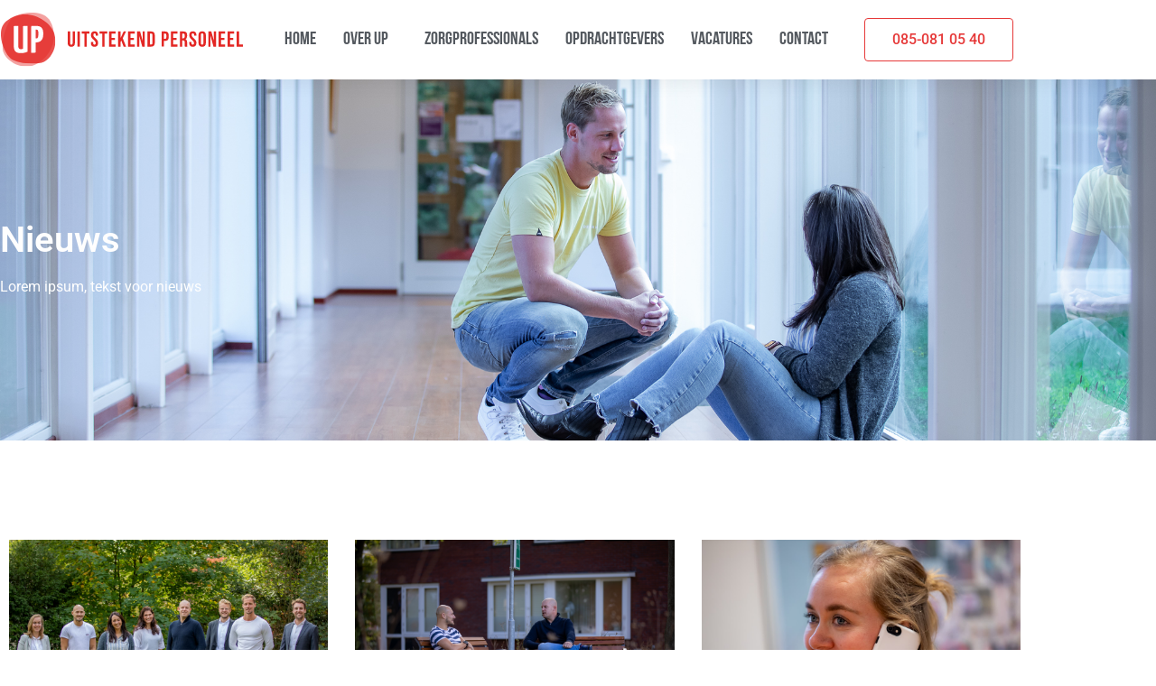

--- FILE ---
content_type: text/html; charset=UTF-8
request_url: https://www.uitstekendpersoneel.nl/author/support/
body_size: 15402
content:
<!doctype html>
<html lang="nl-NL">
<head>
	<meta charset="UTF-8">
	<meta name="viewport" content="width=device-width, initial-scale=1">
	<link rel="profile" href="https://gmpg.org/xfn/11">
	<meta name='robots' content='index, follow, max-image-preview:large, max-snippet:-1, max-video-preview:-1' />

	<!-- This site is optimized with the Yoast SEO plugin v26.7 - https://yoast.com/wordpress/plugins/seo/ -->
	<title>TrienekensOnline, auteur op Uitstekend Personeel UP!</title>
	<link rel="canonical" href="https://www.uitstekendpersoneel.nl/author/support/" />
	<meta property="og:locale" content="nl_NL" />
	<meta property="og:type" content="profile" />
	<meta property="og:title" content="TrienekensOnline, auteur op Uitstekend Personeel UP!" />
	<meta property="og:url" content="https://www.uitstekendpersoneel.nl/author/support/" />
	<meta property="og:site_name" content="Uitstekend Personeel UP!" />
	<meta property="og:image" content="https://secure.gravatar.com/avatar/d836a18d69cc8f69f3b0ce209c3daaa3?s=500&d=mm&r=g" />
	<meta name="twitter:card" content="summary_large_image" />
	<script type="application/ld+json" class="yoast-schema-graph">{"@context":"https://schema.org","@graph":[{"@type":"ProfilePage","@id":"https://www.uitstekendpersoneel.nl/author/support/","url":"https://www.uitstekendpersoneel.nl/author/support/","name":"TrienekensOnline, auteur op Uitstekend Personeel UP!","isPartOf":{"@id":"https://www.uitstekendpersoneel.nl/#website"},"primaryImageOfPage":{"@id":"https://www.uitstekendpersoneel.nl/author/support/#primaryimage"},"image":{"@id":"https://www.uitstekendpersoneel.nl/author/support/#primaryimage"},"thumbnailUrl":"https://www.uitstekendpersoneel.nl/wp-content/uploads/2020/11/UPgroep-2-1.jpg","breadcrumb":{"@id":"https://www.uitstekendpersoneel.nl/author/support/#breadcrumb"},"inLanguage":"nl-NL","potentialAction":[{"@type":"ReadAction","target":["https://www.uitstekendpersoneel.nl/author/support/"]}]},{"@type":"ImageObject","inLanguage":"nl-NL","@id":"https://www.uitstekendpersoneel.nl/author/support/#primaryimage","url":"https://www.uitstekendpersoneel.nl/wp-content/uploads/2020/11/UPgroep-2-1.jpg","contentUrl":"https://www.uitstekendpersoneel.nl/wp-content/uploads/2020/11/UPgroep-2-1.jpg","width":2048,"height":1365},{"@type":"BreadcrumbList","@id":"https://www.uitstekendpersoneel.nl/author/support/#breadcrumb","itemListElement":[{"@type":"ListItem","position":1,"name":"Home","item":"https://www.uitstekendpersoneel.nl/"},{"@type":"ListItem","position":2,"name":"Archieven voor TrienekensOnline"}]},{"@type":"WebSite","@id":"https://www.uitstekendpersoneel.nl/#website","url":"https://www.uitstekendpersoneel.nl/","name":"Uitstekend Personeel UP!","description":"Uitzendbureau voor zorgprofessionals","publisher":{"@id":"https://www.uitstekendpersoneel.nl/#organization"},"potentialAction":[{"@type":"SearchAction","target":{"@type":"EntryPoint","urlTemplate":"https://www.uitstekendpersoneel.nl/?s={search_term_string}"},"query-input":{"@type":"PropertyValueSpecification","valueRequired":true,"valueName":"search_term_string"}}],"inLanguage":"nl-NL"},{"@type":"Organization","@id":"https://www.uitstekendpersoneel.nl/#organization","name":"Uitstekend Personeel UP!","url":"https://www.uitstekendpersoneel.nl/","logo":{"@type":"ImageObject","inLanguage":"nl-NL","@id":"https://www.uitstekendpersoneel.nl/#/schema/logo/image/","url":"https://www.uitstekendpersoneel.nl/wp-content/uploads/2020/08/UP_logo_pack_svg.svg","contentUrl":"https://www.uitstekendpersoneel.nl/wp-content/uploads/2020/08/UP_logo_pack_svg.svg","width":864,"height":200,"caption":"Uitstekend Personeel UP!"},"image":{"@id":"https://www.uitstekendpersoneel.nl/#/schema/logo/image/"},"sameAs":["https://www.facebook.com/Uitstekendpersoneel/","https://www.linkedin.com/company/uitstekend-personeel","https://www.instagram.com/uitstekendpersoneel/"]},{"@type":"Person","@id":"https://www.uitstekendpersoneel.nl/#/schema/person/07ff808d946ab6c003818fbbb7c73384","name":"TrienekensOnline","image":{"@type":"ImageObject","inLanguage":"nl-NL","@id":"https://www.uitstekendpersoneel.nl/#/schema/person/image/","url":"https://secure.gravatar.com/avatar/82eadf70e83041c667b5e21d61f76d9a5ef894326d4e944d497f7b355bba7544?s=96&d=mm&r=g","contentUrl":"https://secure.gravatar.com/avatar/82eadf70e83041c667b5e21d61f76d9a5ef894326d4e944d497f7b355bba7544?s=96&d=mm&r=g","caption":"TrienekensOnline"},"mainEntityOfPage":{"@id":"https://www.uitstekendpersoneel.nl/author/support/"}}]}</script>
	<!-- / Yoast SEO plugin. -->


<link rel="alternate" type="application/rss+xml" title="Uitstekend Personeel UP! &raquo; feed" href="https://www.uitstekendpersoneel.nl/feed/" />
<link rel="alternate" type="application/rss+xml" title="Uitstekend Personeel UP! &raquo; reacties feed" href="https://www.uitstekendpersoneel.nl/comments/feed/" />
<link rel="alternate" type="application/rss+xml" title="Uitstekend Personeel UP! &raquo; berichten door TrienekensOnline feed" href="https://www.uitstekendpersoneel.nl/author/support/feed/" />
<style id='wp-img-auto-sizes-contain-inline-css'>
img:is([sizes=auto i],[sizes^="auto," i]){contain-intrinsic-size:3000px 1500px}
/*# sourceURL=wp-img-auto-sizes-contain-inline-css */
</style>
<style id='wp-emoji-styles-inline-css'>

	img.wp-smiley, img.emoji {
		display: inline !important;
		border: none !important;
		box-shadow: none !important;
		height: 1em !important;
		width: 1em !important;
		margin: 0 0.07em !important;
		vertical-align: -0.1em !important;
		background: none !important;
		padding: 0 !important;
	}
/*# sourceURL=wp-emoji-styles-inline-css */
</style>
<link rel='stylesheet' id='wp-block-library-css' href='https://www.uitstekendpersoneel.nl/wp-includes/css/dist/block-library/style.min.css?ver=6.9' media='all' />
<style id='gutenberg-content-editor-style-inline-css'>
.wp-block-create-block-content-commands{background-color:#21759b;color:#fff;padding:2px}.block-editor-block-toolbar .dashicons-admin-generic,.dashicons-screenoptions.seoaic-icon{background-color:#000;background-image:url(/wp-content/plugins/seoai-client/gutenberg/content-editor/build/content-editor/../images/s-logo.88bc4401.png)!important;background-position:center 5px;background-repeat:no-repeat;background-size:60%;height:28px;width:28px}.block-editor-block-toolbar .dashicons-admin-generic:before,.dashicons-screenoptions.seoaic-icon:before{content:""!important}

/*# sourceURL=https://www.uitstekendpersoneel.nl/wp-content/plugins/seoai-client/gutenberg/content-editor/build/content-editor/style-index.css */
</style>
<style id='seoaic-faq-block-style-inline-css'>
.wp-block-create-block-content-commands{background-color:#21759b;color:#fff;padding:2px}

/*# sourceURL=https://www.uitstekendpersoneel.nl/wp-content/plugins/seoai-client/gutenberg/content-editor/build/blocks/faq/style-index.css */
</style>
<style id='seoaic-generate-image-block-style-inline-css'>
.seoaic-generated-image-section img{max-width:100%}

/*# sourceURL=https://www.uitstekendpersoneel.nl/wp-content/plugins/seoai-client/gutenberg/content-editor/build/blocks/generate-image/style-index.css */
</style>
<style id='seoaic-multistep-lead-block-style-inline-css'>


/*# sourceURL=https://www.uitstekendpersoneel.nl/wp-content/plugins/seoai-client/gutenberg/content-editor/build/blocks/multistep-lead-form/style-index.css */
</style>
<style id='seoaic-interactive-article-block-style-inline-css'>
.seoaic-ia .wp-block-post-content{position:relative}.seoaic-ia .seoaic-interactive-article-block~*{left:-300px;opacity:0;position:absolute}.seoaic-ia .seoaic-interactive-article-block~.show-animate{animation-duration:.5s;animation-fill-mode:forwards;animation-name:show-animate;position:relative}.seoaic-ia .seoaic-interactive-article-block .seoaic-ia-buttons-content{display:flex;flex-wrap:wrap;gap:5px}.seoaic-ia .seoaic-interactive-article-block .seoaic-ia-buttons-content button{border-style:solid;cursor:pointer;padding:15px;transition:all .2s linear}.seoaic-ia .seoaic-interactive-article-block .seoaic-ia-buttons-content button:not([disabled]):hover{box-shadow:2px 2px 3px 1px #000}.seoaic-ia .seoaic-interactive-article-block .seoaic-ia-buttons-content button:disabled{opacity:.5;pointer-events:none}.seoaic-ia .seoaic-interactive-article-block .seoaic-ia-multi-items-wrapper{display:flex;flex-wrap:wrap;gap:5px;margin:1rem 0}.seoaic-ia .seoaic-interactive-article-block .seoaic-ia-multi-item{border-style:solid;cursor:pointer;display:flex;margin:0;padding:15px;-webkit-user-select:none;-moz-user-select:none;user-select:none}.seoaic-ia .seoaic-interactive-article-block .seoaic-ia-textarea-content textarea{background:#fff;border:0;box-shadow:inset 0 2px 6px 0 rgba(0,0,0,.11);box-sizing:border-box;height:80px;margin:0;outline:unset;padding:20px;width:100%}@keyframes show-animate{0%{left:-300px;opacity:0}to{left:0;opacity:1}}.seoaic-ia-inactive-message:before{background-color:rgba(255,0,0,.1);border:1px solid #ffb5b6;border-left:4px solid #d63638;border-radius:5px;content:attr(data-text);display:block;padding:5px 12px}

/*# sourceURL=https://www.uitstekendpersoneel.nl/wp-content/plugins/seoai-client/gutenberg/content-editor/build/blocks/interactive-article/style-index.css */
</style>
<style id='global-styles-inline-css'>
:root{--wp--preset--aspect-ratio--square: 1;--wp--preset--aspect-ratio--4-3: 4/3;--wp--preset--aspect-ratio--3-4: 3/4;--wp--preset--aspect-ratio--3-2: 3/2;--wp--preset--aspect-ratio--2-3: 2/3;--wp--preset--aspect-ratio--16-9: 16/9;--wp--preset--aspect-ratio--9-16: 9/16;--wp--preset--color--black: #000000;--wp--preset--color--cyan-bluish-gray: #abb8c3;--wp--preset--color--white: #ffffff;--wp--preset--color--pale-pink: #f78da7;--wp--preset--color--vivid-red: #cf2e2e;--wp--preset--color--luminous-vivid-orange: #ff6900;--wp--preset--color--luminous-vivid-amber: #fcb900;--wp--preset--color--light-green-cyan: #7bdcb5;--wp--preset--color--vivid-green-cyan: #00d084;--wp--preset--color--pale-cyan-blue: #8ed1fc;--wp--preset--color--vivid-cyan-blue: #0693e3;--wp--preset--color--vivid-purple: #9b51e0;--wp--preset--gradient--vivid-cyan-blue-to-vivid-purple: linear-gradient(135deg,rgb(6,147,227) 0%,rgb(155,81,224) 100%);--wp--preset--gradient--light-green-cyan-to-vivid-green-cyan: linear-gradient(135deg,rgb(122,220,180) 0%,rgb(0,208,130) 100%);--wp--preset--gradient--luminous-vivid-amber-to-luminous-vivid-orange: linear-gradient(135deg,rgb(252,185,0) 0%,rgb(255,105,0) 100%);--wp--preset--gradient--luminous-vivid-orange-to-vivid-red: linear-gradient(135deg,rgb(255,105,0) 0%,rgb(207,46,46) 100%);--wp--preset--gradient--very-light-gray-to-cyan-bluish-gray: linear-gradient(135deg,rgb(238,238,238) 0%,rgb(169,184,195) 100%);--wp--preset--gradient--cool-to-warm-spectrum: linear-gradient(135deg,rgb(74,234,220) 0%,rgb(151,120,209) 20%,rgb(207,42,186) 40%,rgb(238,44,130) 60%,rgb(251,105,98) 80%,rgb(254,248,76) 100%);--wp--preset--gradient--blush-light-purple: linear-gradient(135deg,rgb(255,206,236) 0%,rgb(152,150,240) 100%);--wp--preset--gradient--blush-bordeaux: linear-gradient(135deg,rgb(254,205,165) 0%,rgb(254,45,45) 50%,rgb(107,0,62) 100%);--wp--preset--gradient--luminous-dusk: linear-gradient(135deg,rgb(255,203,112) 0%,rgb(199,81,192) 50%,rgb(65,88,208) 100%);--wp--preset--gradient--pale-ocean: linear-gradient(135deg,rgb(255,245,203) 0%,rgb(182,227,212) 50%,rgb(51,167,181) 100%);--wp--preset--gradient--electric-grass: linear-gradient(135deg,rgb(202,248,128) 0%,rgb(113,206,126) 100%);--wp--preset--gradient--midnight: linear-gradient(135deg,rgb(2,3,129) 0%,rgb(40,116,252) 100%);--wp--preset--font-size--small: 13px;--wp--preset--font-size--medium: 20px;--wp--preset--font-size--large: 36px;--wp--preset--font-size--x-large: 42px;--wp--preset--spacing--20: 0.44rem;--wp--preset--spacing--30: 0.67rem;--wp--preset--spacing--40: 1rem;--wp--preset--spacing--50: 1.5rem;--wp--preset--spacing--60: 2.25rem;--wp--preset--spacing--70: 3.38rem;--wp--preset--spacing--80: 5.06rem;--wp--preset--shadow--natural: 6px 6px 9px rgba(0, 0, 0, 0.2);--wp--preset--shadow--deep: 12px 12px 50px rgba(0, 0, 0, 0.4);--wp--preset--shadow--sharp: 6px 6px 0px rgba(0, 0, 0, 0.2);--wp--preset--shadow--outlined: 6px 6px 0px -3px rgb(255, 255, 255), 6px 6px rgb(0, 0, 0);--wp--preset--shadow--crisp: 6px 6px 0px rgb(0, 0, 0);}:root { --wp--style--global--content-size: 800px;--wp--style--global--wide-size: 1200px; }:where(body) { margin: 0; }.wp-site-blocks > .alignleft { float: left; margin-right: 2em; }.wp-site-blocks > .alignright { float: right; margin-left: 2em; }.wp-site-blocks > .aligncenter { justify-content: center; margin-left: auto; margin-right: auto; }:where(.wp-site-blocks) > * { margin-block-start: 24px; margin-block-end: 0; }:where(.wp-site-blocks) > :first-child { margin-block-start: 0; }:where(.wp-site-blocks) > :last-child { margin-block-end: 0; }:root { --wp--style--block-gap: 24px; }:root :where(.is-layout-flow) > :first-child{margin-block-start: 0;}:root :where(.is-layout-flow) > :last-child{margin-block-end: 0;}:root :where(.is-layout-flow) > *{margin-block-start: 24px;margin-block-end: 0;}:root :where(.is-layout-constrained) > :first-child{margin-block-start: 0;}:root :where(.is-layout-constrained) > :last-child{margin-block-end: 0;}:root :where(.is-layout-constrained) > *{margin-block-start: 24px;margin-block-end: 0;}:root :where(.is-layout-flex){gap: 24px;}:root :where(.is-layout-grid){gap: 24px;}.is-layout-flow > .alignleft{float: left;margin-inline-start: 0;margin-inline-end: 2em;}.is-layout-flow > .alignright{float: right;margin-inline-start: 2em;margin-inline-end: 0;}.is-layout-flow > .aligncenter{margin-left: auto !important;margin-right: auto !important;}.is-layout-constrained > .alignleft{float: left;margin-inline-start: 0;margin-inline-end: 2em;}.is-layout-constrained > .alignright{float: right;margin-inline-start: 2em;margin-inline-end: 0;}.is-layout-constrained > .aligncenter{margin-left: auto !important;margin-right: auto !important;}.is-layout-constrained > :where(:not(.alignleft):not(.alignright):not(.alignfull)){max-width: var(--wp--style--global--content-size);margin-left: auto !important;margin-right: auto !important;}.is-layout-constrained > .alignwide{max-width: var(--wp--style--global--wide-size);}body .is-layout-flex{display: flex;}.is-layout-flex{flex-wrap: wrap;align-items: center;}.is-layout-flex > :is(*, div){margin: 0;}body .is-layout-grid{display: grid;}.is-layout-grid > :is(*, div){margin: 0;}body{padding-top: 0px;padding-right: 0px;padding-bottom: 0px;padding-left: 0px;}a:where(:not(.wp-element-button)){text-decoration: underline;}:root :where(.wp-element-button, .wp-block-button__link){background-color: #32373c;border-width: 0;color: #fff;font-family: inherit;font-size: inherit;font-style: inherit;font-weight: inherit;letter-spacing: inherit;line-height: inherit;padding-top: calc(0.667em + 2px);padding-right: calc(1.333em + 2px);padding-bottom: calc(0.667em + 2px);padding-left: calc(1.333em + 2px);text-decoration: none;text-transform: inherit;}.has-black-color{color: var(--wp--preset--color--black) !important;}.has-cyan-bluish-gray-color{color: var(--wp--preset--color--cyan-bluish-gray) !important;}.has-white-color{color: var(--wp--preset--color--white) !important;}.has-pale-pink-color{color: var(--wp--preset--color--pale-pink) !important;}.has-vivid-red-color{color: var(--wp--preset--color--vivid-red) !important;}.has-luminous-vivid-orange-color{color: var(--wp--preset--color--luminous-vivid-orange) !important;}.has-luminous-vivid-amber-color{color: var(--wp--preset--color--luminous-vivid-amber) !important;}.has-light-green-cyan-color{color: var(--wp--preset--color--light-green-cyan) !important;}.has-vivid-green-cyan-color{color: var(--wp--preset--color--vivid-green-cyan) !important;}.has-pale-cyan-blue-color{color: var(--wp--preset--color--pale-cyan-blue) !important;}.has-vivid-cyan-blue-color{color: var(--wp--preset--color--vivid-cyan-blue) !important;}.has-vivid-purple-color{color: var(--wp--preset--color--vivid-purple) !important;}.has-black-background-color{background-color: var(--wp--preset--color--black) !important;}.has-cyan-bluish-gray-background-color{background-color: var(--wp--preset--color--cyan-bluish-gray) !important;}.has-white-background-color{background-color: var(--wp--preset--color--white) !important;}.has-pale-pink-background-color{background-color: var(--wp--preset--color--pale-pink) !important;}.has-vivid-red-background-color{background-color: var(--wp--preset--color--vivid-red) !important;}.has-luminous-vivid-orange-background-color{background-color: var(--wp--preset--color--luminous-vivid-orange) !important;}.has-luminous-vivid-amber-background-color{background-color: var(--wp--preset--color--luminous-vivid-amber) !important;}.has-light-green-cyan-background-color{background-color: var(--wp--preset--color--light-green-cyan) !important;}.has-vivid-green-cyan-background-color{background-color: var(--wp--preset--color--vivid-green-cyan) !important;}.has-pale-cyan-blue-background-color{background-color: var(--wp--preset--color--pale-cyan-blue) !important;}.has-vivid-cyan-blue-background-color{background-color: var(--wp--preset--color--vivid-cyan-blue) !important;}.has-vivid-purple-background-color{background-color: var(--wp--preset--color--vivid-purple) !important;}.has-black-border-color{border-color: var(--wp--preset--color--black) !important;}.has-cyan-bluish-gray-border-color{border-color: var(--wp--preset--color--cyan-bluish-gray) !important;}.has-white-border-color{border-color: var(--wp--preset--color--white) !important;}.has-pale-pink-border-color{border-color: var(--wp--preset--color--pale-pink) !important;}.has-vivid-red-border-color{border-color: var(--wp--preset--color--vivid-red) !important;}.has-luminous-vivid-orange-border-color{border-color: var(--wp--preset--color--luminous-vivid-orange) !important;}.has-luminous-vivid-amber-border-color{border-color: var(--wp--preset--color--luminous-vivid-amber) !important;}.has-light-green-cyan-border-color{border-color: var(--wp--preset--color--light-green-cyan) !important;}.has-vivid-green-cyan-border-color{border-color: var(--wp--preset--color--vivid-green-cyan) !important;}.has-pale-cyan-blue-border-color{border-color: var(--wp--preset--color--pale-cyan-blue) !important;}.has-vivid-cyan-blue-border-color{border-color: var(--wp--preset--color--vivid-cyan-blue) !important;}.has-vivid-purple-border-color{border-color: var(--wp--preset--color--vivid-purple) !important;}.has-vivid-cyan-blue-to-vivid-purple-gradient-background{background: var(--wp--preset--gradient--vivid-cyan-blue-to-vivid-purple) !important;}.has-light-green-cyan-to-vivid-green-cyan-gradient-background{background: var(--wp--preset--gradient--light-green-cyan-to-vivid-green-cyan) !important;}.has-luminous-vivid-amber-to-luminous-vivid-orange-gradient-background{background: var(--wp--preset--gradient--luminous-vivid-amber-to-luminous-vivid-orange) !important;}.has-luminous-vivid-orange-to-vivid-red-gradient-background{background: var(--wp--preset--gradient--luminous-vivid-orange-to-vivid-red) !important;}.has-very-light-gray-to-cyan-bluish-gray-gradient-background{background: var(--wp--preset--gradient--very-light-gray-to-cyan-bluish-gray) !important;}.has-cool-to-warm-spectrum-gradient-background{background: var(--wp--preset--gradient--cool-to-warm-spectrum) !important;}.has-blush-light-purple-gradient-background{background: var(--wp--preset--gradient--blush-light-purple) !important;}.has-blush-bordeaux-gradient-background{background: var(--wp--preset--gradient--blush-bordeaux) !important;}.has-luminous-dusk-gradient-background{background: var(--wp--preset--gradient--luminous-dusk) !important;}.has-pale-ocean-gradient-background{background: var(--wp--preset--gradient--pale-ocean) !important;}.has-electric-grass-gradient-background{background: var(--wp--preset--gradient--electric-grass) !important;}.has-midnight-gradient-background{background: var(--wp--preset--gradient--midnight) !important;}.has-small-font-size{font-size: var(--wp--preset--font-size--small) !important;}.has-medium-font-size{font-size: var(--wp--preset--font-size--medium) !important;}.has-large-font-size{font-size: var(--wp--preset--font-size--large) !important;}.has-x-large-font-size{font-size: var(--wp--preset--font-size--x-large) !important;}
:root :where(.wp-block-pullquote){font-size: 1.5em;line-height: 1.6;}
/*# sourceURL=global-styles-inline-css */
</style>
<link rel='stylesheet' id='contact-form-7-css' href='https://www.uitstekendpersoneel.nl/wp-content/plugins/contact-form-7/includes/css/styles.css?ver=6.1.4' media='all' />
<link rel='stylesheet' id='seoaic_front_main_css-css' href='https://www.uitstekendpersoneel.nl/wp-content/plugins/seoai-client/assets/css/front.min.css?ver=2.21.24' media='all' />
<style id='seoaic_front_main_css-inline-css'>

            .seoaic-multistep-form {
                border-radius: 0px !important;
                border: 0px solid #000 !important;
            }

            .seoaic-multistep-form .seoaic-ms-chat-header {
                background: #000;
                color: #fff;
            }

            .seoaic-multistep-form .seoaic-ms-steps-wrapper {
                background-color: #fff !important;
            }

            div.seoaic-multistep-form .seoaic-ms-step-question {
                background: #fff;
                color: #100717;
                font-size: 13px;
                border-radius: 0px;
                border: 0px solid #000 !important;
            }

            .seoaic-multistep-form .seoaic-ms-text-message-wrapper {
                background: #fff;
                color: #100717;
                font-size: 13px ;
                border-radius: 0px;
                border: 0px solid #000;
            }
            .seoaic-multistep-form .seoaic-ms-multi-items-wrapper label {
                background: #fff;
                color: #100717;
                font-size: 13px;
                border-radius: 0px;
                border: 0px solid #000;
            }

            .seoaic-multistep-form .seoaic-ms-textarea-content textarea {
                border-radius: 0px;
                outline: 1px solid #fff;
            }

            .seoaic-multistep-form .seoaic-ms-contact-fields-wrapper {
                background: #fff;
                border-radius: 0px;
                border: 0px solid #000;
            }

            .seoaic-multistep-form .seoaic-ms-contact-field {
                border-radius: 0px;
                outline: 1px solid #fff;
                font-size: 13px;
            }

            .seoaic-multistep-form .seoaic-ms-contact-field-content label {
                color: #100717;
                font-size: 13px;
            }

            .seoaic-multistep-form .seoaic-ms-buttons-wrapper button {
                background: #fff !important;
                color: #100717 !important;
                font-size: 13px !important;
                border-radius: 0px !important;
                border: 0px solid #000 !important;
            }

            .seoaic-multistep-form .seoaic-ms-answer-item {
                background: #fff;
                color: #100717;
                font-size: 13px;
                border-radius: 0px;
                border: 0px solid #000;
            }

            .seoaic-multistep-form .seoaic-ms-bot-icon.show {
                background-color: #000;
                background-size: 100% 100%;
                background-position: center center;
                background-repeat: no-repeat;
                border-radius: 0px;
                border: 0px solid #000;
                width: 46px;
                height: 46px;
                left: 0;
                box-sizing: content-box;
            }

            .seoaic-multistep-form .seoaic-multistep-progress {
                height: 5px;
                background-color: #000;
            }

            .seoaic-ms-open,
            .seoaic-ms-closed-msg {
                background-color: #000;
                color: #fff;
            }

            .seoaic-ms-closed-msg-close-icon {
                color: #fff;
            }

            .seoaic-ms-clised-msg-connector {
                background-color: #000;
            }
        


            .seoaic-ia-buttons-content button {
                background: #fff;
                color: #100717;
                font-size: 13px;
                border-radius: 0px;
                border: 0px solid #000;
            }

            .seoaic-ia-multi-items-wrapper label {
                background: #fff;
                color: #100717;
                font-size: 13px;
                border-radius: 0px;
                border: 0px solid #000;
            }

            .seoaic-ia-textarea-content textarea {
                border-radius: 0px;
                outline: 1px solid #fff;
            }

        
/*# sourceURL=seoaic_front_main_css-inline-css */
</style>
<link rel='stylesheet' id='dashicons-css' href='https://www.uitstekendpersoneel.nl/wp-includes/css/dashicons.min.css?ver=6.9' media='all' />
<link rel='stylesheet' id='htbbootstrap-css' href='https://www.uitstekendpersoneel.nl/wp-content/plugins/ht-mega-for-elementor/assets/css/htbbootstrap.css?ver=3.0.4' media='all' />
<link rel='stylesheet' id='font-awesome-css' href='https://www.uitstekendpersoneel.nl/wp-content/plugins/elementor/assets/lib/font-awesome/css/font-awesome.min.css?ver=4.7.0' media='all' />
<link rel='stylesheet' id='htmega-animation-css' href='https://www.uitstekendpersoneel.nl/wp-content/plugins/ht-mega-for-elementor/assets/css/animation.css?ver=3.0.4' media='all' />
<link rel='stylesheet' id='htmega-keyframes-css' href='https://www.uitstekendpersoneel.nl/wp-content/plugins/ht-mega-for-elementor/assets/css/htmega-keyframes.css?ver=3.0.4' media='all' />
<link rel='stylesheet' id='htmega-global-style-min-css' href='https://www.uitstekendpersoneel.nl/wp-content/plugins/ht-mega-for-elementor/assets/css/htmega-global-style.min.css?ver=3.0.4' media='all' />
<link rel='stylesheet' id='hello-elementor-css' href='https://www.uitstekendpersoneel.nl/wp-content/themes/hello-elementor/assets/css/reset.css?ver=3.4.5' media='all' />
<link rel='stylesheet' id='hello-elementor-theme-style-css' href='https://www.uitstekendpersoneel.nl/wp-content/themes/hello-elementor/assets/css/theme.css?ver=3.4.5' media='all' />
<link rel='stylesheet' id='hello-elementor-header-footer-css' href='https://www.uitstekendpersoneel.nl/wp-content/themes/hello-elementor/assets/css/header-footer.css?ver=3.4.5' media='all' />
<link rel='stylesheet' id='elementor-frontend-css' href='https://www.uitstekendpersoneel.nl/wp-content/plugins/elementor/assets/css/frontend.min.css?ver=3.34.1' media='all' />
<link rel='stylesheet' id='widget-image-css' href='https://www.uitstekendpersoneel.nl/wp-content/plugins/elementor/assets/css/widget-image.min.css?ver=3.34.1' media='all' />
<link rel='stylesheet' id='widget-nav-menu-css' href='https://www.uitstekendpersoneel.nl/wp-content/plugins/elementor-pro/assets/css/widget-nav-menu.min.css?ver=3.34.0' media='all' />
<link rel='stylesheet' id='e-sticky-css' href='https://www.uitstekendpersoneel.nl/wp-content/plugins/elementor-pro/assets/css/modules/sticky.min.css?ver=3.34.0' media='all' />
<link rel='stylesheet' id='widget-heading-css' href='https://www.uitstekendpersoneel.nl/wp-content/plugins/elementor/assets/css/widget-heading.min.css?ver=3.34.1' media='all' />
<link rel='stylesheet' id='widget-social-icons-css' href='https://www.uitstekendpersoneel.nl/wp-content/plugins/elementor/assets/css/widget-social-icons.min.css?ver=3.34.1' media='all' />
<link rel='stylesheet' id='e-apple-webkit-css' href='https://www.uitstekendpersoneel.nl/wp-content/plugins/elementor/assets/css/conditionals/apple-webkit.min.css?ver=3.34.1' media='all' />
<link rel='stylesheet' id='e-animation-fadeInUp-css' href='https://www.uitstekendpersoneel.nl/wp-content/plugins/elementor/assets/lib/animations/styles/fadeInUp.min.css?ver=3.34.1' media='all' />
<link rel='stylesheet' id='widget-posts-css' href='https://www.uitstekendpersoneel.nl/wp-content/plugins/elementor-pro/assets/css/widget-posts.min.css?ver=3.34.0' media='all' />
<link rel='stylesheet' id='elementor-icons-css' href='https://www.uitstekendpersoneel.nl/wp-content/plugins/elementor/assets/lib/eicons/css/elementor-icons.min.css?ver=5.45.0' media='all' />
<link rel='stylesheet' id='elementor-post-42-css' href='https://www.uitstekendpersoneel.nl/wp-content/uploads/elementor/css/post-42.css?ver=1768550306' media='all' />
<link rel='stylesheet' id='elementor-post-44-css' href='https://www.uitstekendpersoneel.nl/wp-content/uploads/elementor/css/post-44.css?ver=1768550306' media='all' />
<link rel='stylesheet' id='elementor-post-61-css' href='https://www.uitstekendpersoneel.nl/wp-content/uploads/elementor/css/post-61.css?ver=1768550306' media='all' />
<link rel='stylesheet' id='elementor-post-509-css' href='https://www.uitstekendpersoneel.nl/wp-content/uploads/elementor/css/post-509.css?ver=1768554403' media='all' />
<link rel='stylesheet' id='elementor-gf-local-roboto-css' href='https://www.uitstekendpersoneel.nl/wp-content/uploads/elementor/google-fonts/css/roboto.css?ver=1742287565' media='all' />
<link rel='stylesheet' id='elementor-gf-local-robotoslab-css' href='https://www.uitstekendpersoneel.nl/wp-content/uploads/elementor/google-fonts/css/robotoslab.css?ver=1742287566' media='all' />
<link rel='stylesheet' id='elementor-icons-shared-0-css' href='https://www.uitstekendpersoneel.nl/wp-content/plugins/elementor/assets/lib/font-awesome/css/fontawesome.min.css?ver=5.15.3' media='all' />
<link rel='stylesheet' id='elementor-icons-fa-solid-css' href='https://www.uitstekendpersoneel.nl/wp-content/plugins/elementor/assets/lib/font-awesome/css/solid.min.css?ver=5.15.3' media='all' />
<link rel='stylesheet' id='elementor-icons-fa-brands-css' href='https://www.uitstekendpersoneel.nl/wp-content/plugins/elementor/assets/lib/font-awesome/css/brands.min.css?ver=5.15.3' media='all' />
<script src="https://www.uitstekendpersoneel.nl/wp-includes/js/jquery/jquery.min.js?ver=3.7.1" id="jquery-core-js"></script>
<script src="https://www.uitstekendpersoneel.nl/wp-includes/js/jquery/jquery-migrate.min.js?ver=3.4.1" id="jquery-migrate-js"></script>
<link rel="https://api.w.org/" href="https://www.uitstekendpersoneel.nl/wp-json/" /><link rel="alternate" title="JSON" type="application/json" href="https://www.uitstekendpersoneel.nl/wp-json/wp/v2/users/2" /><link rel="EditURI" type="application/rsd+xml" title="RSD" href="https://www.uitstekendpersoneel.nl/xmlrpc.php?rsd" />
<meta name="generator" content="WordPress 6.9" />
<!-- Google Tag Manager -->
<script>(function(w,d,s,l,i){w[l]=w[l]||[];w[l].push({'gtm.start':
new Date().getTime(),event:'gtm.js'});var f=d.getElementsByTagName(s)[0],
j=d.createElement(s),dl=l!='dataLayer'?'&l='+l:'';j.async=true;j.src=
'https://www.googletagmanager.com/gtm.js?id='+i+dl;f.parentNode.insertBefore(j,f);
})(window,document,'script','dataLayer','GTM-5SFKMHBF');</script>
<!-- End Google Tag Manager --> <style> .ppw-ppf-input-container { background-color: !important; padding: px!important; border-radius: px!important; } .ppw-ppf-input-container div.ppw-ppf-headline { font-size: px!important; font-weight: !important; color: !important; } .ppw-ppf-input-container div.ppw-ppf-desc { font-size: px!important; font-weight: !important; color: !important; } .ppw-ppf-input-container label.ppw-pwd-label { font-size: px!important; font-weight: !important; color: !important; } div.ppwp-wrong-pw-error { font-size: px!important; font-weight: !important; color: #dc3232!important; background: !important; } .ppw-ppf-input-container input[type='submit'] { color: !important; background: !important; } .ppw-ppf-input-container input[type='submit']:hover { color: !important; background: !important; } .ppw-ppf-desc-below { font-size: px!important; font-weight: !important; color: !important; } </style>  <style> .ppw-form { background-color: !important; padding: px!important; border-radius: px!important; } .ppw-headline.ppw-pcp-pf-headline { font-size: px!important; font-weight: !important; color: !important; } .ppw-description.ppw-pcp-pf-desc { font-size: px!important; font-weight: !important; color: !important; } .ppw-pcp-pf-desc-above-btn { display: block; } .ppw-pcp-pf-desc-below-form { font-size: px!important; font-weight: !important; color: !important; } .ppw-input label.ppw-pcp-password-label { font-size: px!important; font-weight: !important; color: !important; } .ppw-form input[type='submit'] { color: !important; background: !important; } .ppw-form input[type='submit']:hover { color: !important; background: !important; } div.ppw-error.ppw-pcp-pf-error-msg { font-size: px!important; font-weight: !important; color: #dc3232!important; background: !important; } </style> <meta name="google-site-verification" content="LNPx9nJnJNmWbx-TtHLfCmoxBfnv0wmK04JwuI43KoQ" />
<meta name="generator" content="Elementor 3.34.1; features: additional_custom_breakpoints; settings: css_print_method-external, google_font-enabled, font_display-auto">
<!-- Global site tag (gtag.js) - Google Analytics -->
<script async src="https://www.googletagmanager.com/gtag/js?id=G-NH6NR79L6N" type="text/plain" data-consentid="ga"></script>

<script type="text/plain" data-consentid="ga">
  window.dataLayer = window.dataLayer || [];
  function gtag(){dataLayer.push(arguments);}
  gtag('js', new Date());

  gtag('config', 'G-NH6NR79L6N');
</script>
<!-- Google Tag Manager -->
<script>(function(w,d,s,l,i){w[l]=w[l]||[];w[l].push({'gtm.start':
new Date().getTime(),event:'gtm.js'});var f=d.getElementsByTagName(s)[0],
j=d.createElement(s),dl=l!='dataLayer'?'&l='+l:'';j.async=true;j.src=
'https://www.googletagmanager.com/gtm.js?id='+i+dl;f.parentNode.insertBefore(j,f);
})(window,document,'script','dataLayer','GTM-N26NQ75');</script>
<!-- End Google Tag Manager -->
<!-- Google tag (gtag.js) -->
<script async src="https://www.googletagmanager.com/gtag/js?id=UA-197554067-1" type="text/plain" data-consentid="ga"></script>

<script type="text/plain" data-consentid="ga">
  window.dataLayer = window.dataLayer || [];
  function gtag(){dataLayer.push(arguments);}
  gtag('js', new Date());

  gtag('config', 'UA-197554067-1');
</script>

<link rel="preconnect" href="//code.tidio.co">			<style>
				.e-con.e-parent:nth-of-type(n+4):not(.e-lazyloaded):not(.e-no-lazyload),
				.e-con.e-parent:nth-of-type(n+4):not(.e-lazyloaded):not(.e-no-lazyload) * {
					background-image: none !important;
				}
				@media screen and (max-height: 1024px) {
					.e-con.e-parent:nth-of-type(n+3):not(.e-lazyloaded):not(.e-no-lazyload),
					.e-con.e-parent:nth-of-type(n+3):not(.e-lazyloaded):not(.e-no-lazyload) * {
						background-image: none !important;
					}
				}
				@media screen and (max-height: 640px) {
					.e-con.e-parent:nth-of-type(n+2):not(.e-lazyloaded):not(.e-no-lazyload),
					.e-con.e-parent:nth-of-type(n+2):not(.e-lazyloaded):not(.e-no-lazyload) * {
						background-image: none !important;
					}
				}
			</style>
			<link rel="icon" href="https://www.uitstekendpersoneel.nl/wp-content/uploads/2020/08/UP_logo_pack_512x512-px-150x150.png" sizes="32x32" />
<link rel="icon" href="https://www.uitstekendpersoneel.nl/wp-content/uploads/2020/08/UP_logo_pack_512x512-px-300x300.png" sizes="192x192" />
<link rel="apple-touch-icon" href="https://www.uitstekendpersoneel.nl/wp-content/uploads/2020/08/UP_logo_pack_512x512-px-300x300.png" />
<meta name="msapplication-TileImage" content="https://www.uitstekendpersoneel.nl/wp-content/uploads/2020/08/UP_logo_pack_512x512-px-300x300.png" />
</head>
<body class="archive author author-support author-2 wp-custom-logo wp-embed-responsive wp-theme-hello-elementor hello-elementor-default elementor-page-509 elementor-default elementor-template-full-width elementor-kit-42">

<!-- Google Tag Manager (noscript) -->
<noscript><iframe src="https://www.googletagmanager.com/ns.html?id=GTM-5SFKMHBF"
height="0" width="0" style="display:none;visibility:hidden"></iframe></noscript>
<!-- End Google Tag Manager (noscript) --><!-- Google Tag Manager -->
<script>(function(w,d,s,l,i){w[l]=w[l]||[];w[l].push({'gtm.start':
new Date().getTime(),event:'gtm.js'});var f=d.getElementsByTagName(s)[0],
j=d.createElement(s),dl=l!='dataLayer'?'&l='+l:'';j.async=true;j.src=
'https://www.googletagmanager.com/gtm.js?id='+i+dl;f.parentNode.insertBefore(j,f);
})(window,document,'script','dataLayer','GTM-N26NQ75');</script>
<!-- End Google Tag Manager -->

<a class="skip-link screen-reader-text" href="#content">Ga naar de inhoud</a>

		<header data-elementor-type="header" data-elementor-id="44" class="elementor elementor-44 elementor-location-header" data-elementor-post-type="elementor_library">
					<section class="elementor-section elementor-top-section elementor-element elementor-element-78bf3022 elementor-section-boxed elementor-section-height-default elementor-section-height-default" data-id="78bf3022" data-element_type="section" data-settings="{&quot;background_background&quot;:&quot;classic&quot;,&quot;sticky&quot;:&quot;top&quot;,&quot;sticky_on&quot;:[&quot;desktop&quot;,&quot;tablet&quot;,&quot;mobile&quot;],&quot;sticky_offset&quot;:0,&quot;sticky_effects_offset&quot;:0,&quot;sticky_anchor_link_offset&quot;:0}">
						<div class="elementor-container elementor-column-gap-default">
					<div class="elementor-column elementor-col-33 elementor-top-column elementor-element elementor-element-34419002" data-id="34419002" data-element_type="column">
			<div class="elementor-widget-wrap elementor-element-populated">
						<div class="elementor-element elementor-element-10bef0c elementor-widget__width-auto elementor-widget elementor-widget-theme-site-logo elementor-widget-image" data-id="10bef0c" data-element_type="widget" data-widget_type="theme-site-logo.default">
				<div class="elementor-widget-container">
											<a href="https://www.uitstekendpersoneel.nl">
			<img src="https://www.uitstekendpersoneel.nl/wp-content/uploads/2020/08/UP_logo_pack_svg.svg" title="UP_logo_pack_svg" alt="UP_logo_pack_svg" loading="lazy" />				</a>
											</div>
				</div>
					</div>
		</div>
				<div class="elementor-column elementor-col-33 elementor-top-column elementor-element elementor-element-f9d73ea" data-id="f9d73ea" data-element_type="column">
			<div class="elementor-widget-wrap elementor-element-populated">
						<div class="elementor-element elementor-element-b1e63f6 elementor-nav-menu--stretch elementor-nav-menu__align-center elementor-nav-menu--dropdown-tablet elementor-nav-menu__text-align-aside elementor-nav-menu--toggle elementor-nav-menu--burger elementor-widget elementor-widget-nav-menu" data-id="b1e63f6" data-element_type="widget" data-settings="{&quot;full_width&quot;:&quot;stretch&quot;,&quot;submenu_icon&quot;:{&quot;value&quot;:&quot;&lt;i class=\&quot;\&quot; aria-hidden=\&quot;true\&quot;&gt;&lt;\/i&gt;&quot;,&quot;library&quot;:&quot;&quot;},&quot;layout&quot;:&quot;horizontal&quot;,&quot;toggle&quot;:&quot;burger&quot;}" data-widget_type="nav-menu.default">
				<div class="elementor-widget-container">
								<nav aria-label="Menu" class="elementor-nav-menu--main elementor-nav-menu__container elementor-nav-menu--layout-horizontal e--pointer-text e--animation-grow">
				<ul id="menu-1-b1e63f6" class="elementor-nav-menu"><li class="menu-item menu-item-type-post_type menu-item-object-page menu-item-home menu-item-995"><a href="https://www.uitstekendpersoneel.nl/" class="elementor-item">Home</a></li>
<li class="menu-item menu-item-type-post_type menu-item-object-page menu-item-has-children menu-item-326"><a href="https://www.uitstekendpersoneel.nl/over-up/" class="elementor-item">Over up</a>
<ul class="sub-menu elementor-nav-menu--dropdown">
	<li class="menu-item menu-item-type-post_type menu-item-object-page menu-item-2200"><a href="https://www.uitstekendpersoneel.nl/case-study-pi-vught/" class="elementor-sub-item">Case study – PI Vught</a></li>
</ul>
</li>
<li class="menu-item menu-item-type-post_type menu-item-object-page menu-item-325"><a href="https://www.uitstekendpersoneel.nl/up-voor-zorgprofessionals/" class="elementor-item">Zorgprofessionals</a></li>
<li class="menu-item menu-item-type-post_type menu-item-object-page menu-item-324"><a href="https://www.uitstekendpersoneel.nl/up-voor-opdrachtgevers/" class="elementor-item">Opdrachtgevers</a></li>
<li class="menu-item menu-item-type-custom menu-item-object-custom menu-item-1038"><a href="https://werkenbijup.nl/" class="elementor-item">Vacatures</a></li>
<li class="menu-item menu-item-type-post_type menu-item-object-page menu-item-603"><a href="https://www.uitstekendpersoneel.nl/contact/" class="elementor-item">Contact</a></li>
</ul>			</nav>
					<div class="elementor-menu-toggle" role="button" tabindex="0" aria-label="Menu toggle" aria-expanded="false">
			<i aria-hidden="true" role="presentation" class="elementor-menu-toggle__icon--open eicon-menu-bar"></i><i aria-hidden="true" role="presentation" class="elementor-menu-toggle__icon--close eicon-close"></i>		</div>
					<nav class="elementor-nav-menu--dropdown elementor-nav-menu__container" aria-hidden="true">
				<ul id="menu-2-b1e63f6" class="elementor-nav-menu"><li class="menu-item menu-item-type-post_type menu-item-object-page menu-item-home menu-item-995"><a href="https://www.uitstekendpersoneel.nl/" class="elementor-item" tabindex="-1">Home</a></li>
<li class="menu-item menu-item-type-post_type menu-item-object-page menu-item-has-children menu-item-326"><a href="https://www.uitstekendpersoneel.nl/over-up/" class="elementor-item" tabindex="-1">Over up</a>
<ul class="sub-menu elementor-nav-menu--dropdown">
	<li class="menu-item menu-item-type-post_type menu-item-object-page menu-item-2200"><a href="https://www.uitstekendpersoneel.nl/case-study-pi-vught/" class="elementor-sub-item" tabindex="-1">Case study – PI Vught</a></li>
</ul>
</li>
<li class="menu-item menu-item-type-post_type menu-item-object-page menu-item-325"><a href="https://www.uitstekendpersoneel.nl/up-voor-zorgprofessionals/" class="elementor-item" tabindex="-1">Zorgprofessionals</a></li>
<li class="menu-item menu-item-type-post_type menu-item-object-page menu-item-324"><a href="https://www.uitstekendpersoneel.nl/up-voor-opdrachtgevers/" class="elementor-item" tabindex="-1">Opdrachtgevers</a></li>
<li class="menu-item menu-item-type-custom menu-item-object-custom menu-item-1038"><a href="https://werkenbijup.nl/" class="elementor-item" tabindex="-1">Vacatures</a></li>
<li class="menu-item menu-item-type-post_type menu-item-object-page menu-item-603"><a href="https://www.uitstekendpersoneel.nl/contact/" class="elementor-item" tabindex="-1">Contact</a></li>
</ul>			</nav>
						</div>
				</div>
					</div>
		</div>
				<div class="elementor-column elementor-col-33 elementor-top-column elementor-element elementor-element-3d58b40e" data-id="3d58b40e" data-element_type="column">
			<div class="elementor-widget-wrap elementor-element-populated">
						<div class="elementor-element elementor-element-4d522ea9 elementor-align-center elementor-widget elementor-widget-button" data-id="4d522ea9" data-element_type="widget" data-widget_type="button.default">
				<div class="elementor-widget-container">
									<div class="elementor-button-wrapper">
					<a class="elementor-button elementor-button-link elementor-size-md" href="tel:0031850810540">
						<span class="elementor-button-content-wrapper">
									<span class="elementor-button-text">085-081 05 40</span>
					</span>
					</a>
				</div>
								</div>
				</div>
					</div>
		</div>
					</div>
		</section>
				</header>
				<div data-elementor-type="archive" data-elementor-id="509" class="elementor elementor-509 elementor-location-archive" data-elementor-post-type="elementor_library">
					<section class="elementor-section elementor-top-section elementor-element elementor-element-34f79f2 elementor-section-stretched elementor-section-height-min-height elementor-section-boxed elementor-section-height-default elementor-section-items-middle" data-id="34f79f2" data-element_type="section" data-settings="{&quot;stretch_section&quot;:&quot;section-stretched&quot;,&quot;background_background&quot;:&quot;classic&quot;}">
							<div class="elementor-background-overlay"></div>
							<div class="elementor-container elementor-column-gap-default">
					<div class="elementor-column elementor-col-100 elementor-top-column elementor-element elementor-element-999d459" data-id="999d459" data-element_type="column">
			<div class="elementor-widget-wrap elementor-element-populated">
						<div class="elementor-element elementor-element-cbeda9d elementor-invisible elementor-widget elementor-widget-heading" data-id="cbeda9d" data-element_type="widget" data-settings="{&quot;_animation&quot;:&quot;fadeInUp&quot;}" data-widget_type="heading.default">
				<div class="elementor-widget-container">
					<h1 class="elementor-heading-title elementor-size-default">Nieuws</h1>				</div>
				</div>
				<div class="elementor-element elementor-element-0a7c1fd elementor-invisible elementor-widget elementor-widget-text-editor" data-id="0a7c1fd" data-element_type="widget" data-settings="{&quot;_animation&quot;:&quot;fadeInUp&quot;,&quot;_animation_delay&quot;:200}" data-widget_type="text-editor.default">
				<div class="elementor-widget-container">
									Lorem ipsum, tekst voor nieuws								</div>
				</div>
					</div>
		</div>
					</div>
		</section>
				<section class="elementor-section elementor-top-section elementor-element elementor-element-67165580 elementor-section-boxed elementor-section-height-default elementor-section-height-default" data-id="67165580" data-element_type="section" data-settings="{&quot;background_background&quot;:&quot;classic&quot;}">
						<div class="elementor-container elementor-column-gap-default">
					<div class="elementor-column elementor-col-100 elementor-top-column elementor-element elementor-element-475d4a36" data-id="475d4a36" data-element_type="column">
			<div class="elementor-widget-wrap elementor-element-populated">
						<div class="elementor-element elementor-element-4e07540d elementor-grid-3 elementor-grid-tablet-2 elementor-grid-mobile-1 elementor-posts--thumbnail-top elementor-widget elementor-widget-archive-posts" data-id="4e07540d" data-element_type="widget" data-settings="{&quot;archive_classic_columns&quot;:&quot;3&quot;,&quot;archive_classic_columns_tablet&quot;:&quot;2&quot;,&quot;archive_classic_columns_mobile&quot;:&quot;1&quot;,&quot;archive_classic_row_gap&quot;:{&quot;unit&quot;:&quot;px&quot;,&quot;size&quot;:35,&quot;sizes&quot;:[]},&quot;archive_classic_row_gap_tablet&quot;:{&quot;unit&quot;:&quot;px&quot;,&quot;size&quot;:&quot;&quot;,&quot;sizes&quot;:[]},&quot;archive_classic_row_gap_mobile&quot;:{&quot;unit&quot;:&quot;px&quot;,&quot;size&quot;:&quot;&quot;,&quot;sizes&quot;:[]},&quot;pagination_type&quot;:&quot;numbers&quot;}" data-widget_type="archive-posts.archive_classic">
				<div class="elementor-widget-container">
							<div class="elementor-posts-container elementor-posts elementor-posts--skin-classic elementor-grid" role="list">
				<article class="elementor-post elementor-grid-item post-521 post type-post status-publish format-standard has-post-thumbnail hentry category-geen-categorie" role="listitem">
				<a class="elementor-post__thumbnail__link" href="https://www.uitstekendpersoneel.nl/geen-categorie/laatste-bericht-3/" tabindex="-1" >
			<div class="elementor-post__thumbnail"><img fetchpriority="high" width="2048" height="1365" src="https://www.uitstekendpersoneel.nl/wp-content/uploads/2020/11/UPgroep-2-1.jpg" class="attachment-full size-full wp-image-296" alt="" /></div>
		</a>
				<div class="elementor-post__text">
				<h3 class="elementor-post__title">
			<a href="https://www.uitstekendpersoneel.nl/geen-categorie/laatste-bericht-3/" >
				Laatste bericht 3			</a>
		</h3>
				<div class="elementor-post__excerpt">
			<p>De standaard Lorem Ipsum passage, in gebruik sinds de 16e eeuw &#8220;Lorem ipsum dolor sit amet, consectetur adipiscing elit, sed do eiusmod tempor incididunt ut</p>
		</div>
		
		<a class="elementor-post__read-more" href="https://www.uitstekendpersoneel.nl/geen-categorie/laatste-bericht-3/" aria-label="Lees meer over Laatste bericht 3" tabindex="-1" >
			Lees meer &gt;		</a>

				</div>
				</article>
				<article class="elementor-post elementor-grid-item post-519 post type-post status-publish format-standard has-post-thumbnail hentry category-geen-categorie" role="listitem">
				<a class="elementor-post__thumbnail__link" href="https://www.uitstekendpersoneel.nl/geen-categorie/laatste-bericht-2/" tabindex="-1" >
			<div class="elementor-post__thumbnail"><img width="2048" height="1365" src="https://www.uitstekendpersoneel.nl/wp-content/uploads/2020/11/UPsituatie-4.jpg" class="attachment-full size-full wp-image-252" alt="" /></div>
		</a>
				<div class="elementor-post__text">
				<h3 class="elementor-post__title">
			<a href="https://www.uitstekendpersoneel.nl/geen-categorie/laatste-bericht-2/" >
				Laatste bericht 2			</a>
		</h3>
				<div class="elementor-post__excerpt">
			<p>De standaard Lorem Ipsum passage, in gebruik sinds de 16e eeuw &#8220;Lorem ipsum dolor sit amet, consectetur adipiscing elit, sed do eiusmod tempor incididunt ut</p>
		</div>
		
		<a class="elementor-post__read-more" href="https://www.uitstekendpersoneel.nl/geen-categorie/laatste-bericht-2/" aria-label="Lees meer over Laatste bericht 2" tabindex="-1" >
			Lees meer &gt;		</a>

				</div>
				</article>
				<article class="elementor-post elementor-grid-item post-494 post type-post status-publish format-standard has-post-thumbnail hentry category-geen-categorie" role="listitem">
				<a class="elementor-post__thumbnail__link" href="https://www.uitstekendpersoneel.nl/geen-categorie/laatste-bericht-1/" tabindex="-1" >
			<div class="elementor-post__thumbnail"><img width="2048" height="1365" src="https://www.uitstekendpersoneel.nl/wp-content/uploads/2020/11/UPsituatie-13.jpg" class="attachment-full size-full wp-image-313" alt="" /></div>
		</a>
				<div class="elementor-post__text">
				<h3 class="elementor-post__title">
			<a href="https://www.uitstekendpersoneel.nl/geen-categorie/laatste-bericht-1/" >
				Laatste bericht 1			</a>
		</h3>
				<div class="elementor-post__excerpt">
			<p>&#8220;Lorem ipsum dolor sit amet, consectetur adipiscing elit, sed do eiusmod tempor incididunt ut labore et dolore magna aliqua. Ut enim ad minim veniam, quis</p>
		</div>
		
		<a class="elementor-post__read-more" href="https://www.uitstekendpersoneel.nl/geen-categorie/laatste-bericht-1/" aria-label="Lees meer over Laatste bericht 1" tabindex="-1" >
			Lees meer &gt;		</a>

				</div>
				</article>
				</div>
		
						</div>
				</div>
					</div>
		</div>
					</div>
		</section>
				</div>
				<footer data-elementor-type="footer" data-elementor-id="61" class="elementor elementor-61 elementor-location-footer" data-elementor-post-type="elementor_library">
					<section class="elementor-section elementor-top-section elementor-element elementor-element-3fb0793 elementor-section-boxed elementor-section-height-default elementor-section-height-default" data-id="3fb0793" data-element_type="section" data-settings="{&quot;background_background&quot;:&quot;classic&quot;}">
						<div class="elementor-container elementor-column-gap-default">
					<div class="elementor-column elementor-col-33 elementor-top-column elementor-element elementor-element-9ce85c5" data-id="9ce85c5" data-element_type="column">
			<div class="elementor-widget-wrap elementor-element-populated">
						<div class="elementor-element elementor-element-6dcf8d4 elementor-widget elementor-widget-heading" data-id="6dcf8d4" data-element_type="widget" data-widget_type="heading.default">
				<div class="elementor-widget-container">
					<h2 class="elementor-heading-title elementor-size-default">Are you UP!?</h2>				</div>
				</div>
				<div class="elementor-element elementor-element-b11e072 elementor-widget elementor-widget-heading" data-id="b11e072" data-element_type="widget" data-widget_type="heading.default">
				<div class="elementor-widget-container">
					<h2 class="elementor-heading-title elementor-size-default">We staan voor je klaar!</h2>				</div>
				</div>
				<div class="elementor-element elementor-element-869cfb2 elementor-widget elementor-widget-text-editor" data-id="869cfb2" data-element_type="widget" data-widget_type="text-editor.default">
				<div class="elementor-widget-container">
									<p>Wij zijn op elk moment van de dag (24/7) bereikbaar via telefoonnummer <a href="tel:0031850810540">085-081 05 40</a>. Stuur je liever een e-mail? Dat mag naar <a href="mailto:up@uitstekendpersoneel.nl">up@uitstekendpersoneel.nl</a>.</p>								</div>
				</div>
				<div class="elementor-element elementor-element-629114c elementor-align-left elementor-widget elementor-widget-button" data-id="629114c" data-element_type="widget" data-widget_type="button.default">
				<div class="elementor-widget-container">
									<div class="elementor-button-wrapper">
					<a class="elementor-button elementor-button-link elementor-size-md" href="https://www.werkenbijup.nl/" target="_blank">
						<span class="elementor-button-content-wrapper">
									<span class="elementor-button-text">VACATURES</span>
					</span>
					</a>
				</div>
								</div>
				</div>
					</div>
		</div>
				<div class="elementor-column elementor-col-33 elementor-top-column elementor-element elementor-element-4982064" data-id="4982064" data-element_type="column">
			<div class="elementor-widget-wrap elementor-element-populated">
						<div class="elementor-element elementor-element-af18094 elementor-widget elementor-widget-heading" data-id="af18094" data-element_type="widget" data-widget_type="heading.default">
				<div class="elementor-widget-container">
					<h2 class="elementor-heading-title elementor-size-default">Direct naar...</h2>				</div>
				</div>
				<div class="elementor-element elementor-element-52358ae elementor-nav-menu--dropdown-none elementor-widget elementor-widget-nav-menu" data-id="52358ae" data-element_type="widget" data-settings="{&quot;layout&quot;:&quot;vertical&quot;,&quot;submenu_icon&quot;:{&quot;value&quot;:&quot;&lt;i class=\&quot;fas fa-caret-down\&quot; aria-hidden=\&quot;true\&quot;&gt;&lt;\/i&gt;&quot;,&quot;library&quot;:&quot;fa-solid&quot;}}" data-widget_type="nav-menu.default">
				<div class="elementor-widget-container">
								<nav aria-label="Menu" class="elementor-nav-menu--main elementor-nav-menu__container elementor-nav-menu--layout-vertical e--pointer-none">
				<ul id="menu-1-52358ae" class="elementor-nav-menu sm-vertical"><li class="menu-item menu-item-type-post_type menu-item-object-page menu-item-home menu-item-995"><a href="https://www.uitstekendpersoneel.nl/" class="elementor-item">Home</a></li>
<li class="menu-item menu-item-type-post_type menu-item-object-page menu-item-has-children menu-item-326"><a href="https://www.uitstekendpersoneel.nl/over-up/" class="elementor-item">Over up</a>
<ul class="sub-menu elementor-nav-menu--dropdown">
	<li class="menu-item menu-item-type-post_type menu-item-object-page menu-item-2200"><a href="https://www.uitstekendpersoneel.nl/case-study-pi-vught/" class="elementor-sub-item">Case study – PI Vught</a></li>
</ul>
</li>
<li class="menu-item menu-item-type-post_type menu-item-object-page menu-item-325"><a href="https://www.uitstekendpersoneel.nl/up-voor-zorgprofessionals/" class="elementor-item">Zorgprofessionals</a></li>
<li class="menu-item menu-item-type-post_type menu-item-object-page menu-item-324"><a href="https://www.uitstekendpersoneel.nl/up-voor-opdrachtgevers/" class="elementor-item">Opdrachtgevers</a></li>
<li class="menu-item menu-item-type-custom menu-item-object-custom menu-item-1038"><a href="https://werkenbijup.nl/" class="elementor-item">Vacatures</a></li>
<li class="menu-item menu-item-type-post_type menu-item-object-page menu-item-603"><a href="https://www.uitstekendpersoneel.nl/contact/" class="elementor-item">Contact</a></li>
</ul>			</nav>
						<nav class="elementor-nav-menu--dropdown elementor-nav-menu__container" aria-hidden="true">
				<ul id="menu-2-52358ae" class="elementor-nav-menu sm-vertical"><li class="menu-item menu-item-type-post_type menu-item-object-page menu-item-home menu-item-995"><a href="https://www.uitstekendpersoneel.nl/" class="elementor-item" tabindex="-1">Home</a></li>
<li class="menu-item menu-item-type-post_type menu-item-object-page menu-item-has-children menu-item-326"><a href="https://www.uitstekendpersoneel.nl/over-up/" class="elementor-item" tabindex="-1">Over up</a>
<ul class="sub-menu elementor-nav-menu--dropdown">
	<li class="menu-item menu-item-type-post_type menu-item-object-page menu-item-2200"><a href="https://www.uitstekendpersoneel.nl/case-study-pi-vught/" class="elementor-sub-item" tabindex="-1">Case study – PI Vught</a></li>
</ul>
</li>
<li class="menu-item menu-item-type-post_type menu-item-object-page menu-item-325"><a href="https://www.uitstekendpersoneel.nl/up-voor-zorgprofessionals/" class="elementor-item" tabindex="-1">Zorgprofessionals</a></li>
<li class="menu-item menu-item-type-post_type menu-item-object-page menu-item-324"><a href="https://www.uitstekendpersoneel.nl/up-voor-opdrachtgevers/" class="elementor-item" tabindex="-1">Opdrachtgevers</a></li>
<li class="menu-item menu-item-type-custom menu-item-object-custom menu-item-1038"><a href="https://werkenbijup.nl/" class="elementor-item" tabindex="-1">Vacatures</a></li>
<li class="menu-item menu-item-type-post_type menu-item-object-page menu-item-603"><a href="https://www.uitstekendpersoneel.nl/contact/" class="elementor-item" tabindex="-1">Contact</a></li>
</ul>			</nav>
						</div>
				</div>
				<div class="elementor-element elementor-element-f764a5c elementor-shape-circle e-grid-align-left elementor-widget__width-auto elementor-grid-0 elementor-widget elementor-widget-social-icons" data-id="f764a5c" data-element_type="widget" data-widget_type="social-icons.default">
				<div class="elementor-widget-container">
							<div class="elementor-social-icons-wrapper elementor-grid">
							<span class="elementor-grid-item">
					<a class="elementor-icon elementor-social-icon elementor-social-icon-facebook elementor-repeater-item-c700a0d" href="https://www.facebook.com/Uitstekendpersoneel/" target="_blank">
						<span class="elementor-screen-only">Facebook</span>
						<i aria-hidden="true" class="fab fa-facebook"></i>					</a>
				</span>
					</div>
						</div>
				</div>
				<div class="elementor-element elementor-element-51eb65a elementor-shape-circle e-grid-align-left elementor-widget__width-auto elementor-grid-0 elementor-widget elementor-widget-social-icons" data-id="51eb65a" data-element_type="widget" data-widget_type="social-icons.default">
				<div class="elementor-widget-container">
							<div class="elementor-social-icons-wrapper elementor-grid">
							<span class="elementor-grid-item">
					<a class="elementor-icon elementor-social-icon elementor-social-icon-linkedin elementor-repeater-item-c700a0d" href="https://www.linkedin.com/company/uitstekend-personeel/" target="_blank">
						<span class="elementor-screen-only">Linkedin</span>
						<i aria-hidden="true" class="fab fa-linkedin"></i>					</a>
				</span>
					</div>
						</div>
				</div>
				<div class="elementor-element elementor-element-630ea95 elementor-shape-circle e-grid-align-left elementor-widget__width-auto elementor-grid-0 elementor-widget elementor-widget-social-icons" data-id="630ea95" data-element_type="widget" data-widget_type="social-icons.default">
				<div class="elementor-widget-container">
							<div class="elementor-social-icons-wrapper elementor-grid">
							<span class="elementor-grid-item">
					<a class="elementor-icon elementor-social-icon elementor-social-icon-instagram elementor-repeater-item-c700a0d" href="https://www.instagram.com/uitstekendpersoneel/" target="_blank">
						<span class="elementor-screen-only">Instagram</span>
						<i aria-hidden="true" class="fab fa-instagram"></i>					</a>
				</span>
					</div>
						</div>
				</div>
				<div class="elementor-element elementor-element-4e1128a elementor-widget__width-auto elementor-widget elementor-widget-image" data-id="4e1128a" data-element_type="widget" data-widget_type="image.default">
				<div class="elementor-widget-container">
																<a href="https://app.clevergig.nl/" target="_blank">
							<img loading="lazy" width="250" height="250" src="https://www.uitstekendpersoneel.nl/wp-content/uploads/2020/08/clevergig2.png" class="attachment-large size-large wp-image-777" alt="" srcset="https://www.uitstekendpersoneel.nl/wp-content/uploads/2020/08/clevergig2.png 250w, https://www.uitstekendpersoneel.nl/wp-content/uploads/2020/08/clevergig2-150x150.png 150w" sizes="(max-width: 250px) 100vw, 250px" />								</a>
															</div>
				</div>
					</div>
		</div>
				<div class="elementor-column elementor-col-33 elementor-top-column elementor-element elementor-element-68b62a2" data-id="68b62a2" data-element_type="column">
			<div class="elementor-widget-wrap elementor-element-populated">
						<div class="elementor-element elementor-element-df23d94 elementor-widget elementor-widget-heading" data-id="df23d94" data-element_type="widget" data-widget_type="heading.default">
				<div class="elementor-widget-container">
					<h2 class="elementor-heading-title elementor-size-default">Contact</h2>				</div>
				</div>
				<div class="elementor-element elementor-element-c6eb185 elementor-widget elementor-widget-text-editor" data-id="c6eb185" data-element_type="widget" data-widget_type="text-editor.default">
				<div class="elementor-widget-container">
									<p>Uitstekend Personeel<br />Galvanistraat 7<br />6716 AE Ede</p>								</div>
				</div>
				<div class="elementor-element elementor-element-f534ab9 elementor-widget elementor-widget-text-editor" data-id="f534ab9" data-element_type="widget" data-widget_type="text-editor.default">
				<div class="elementor-widget-container">
									<p>T: <a href="tel:0031850810540">085-081 05 40</a><br /><span lang="EN-US">M: <a href="mailto:up@uitstekendpersoneel.nl">up@uitstekendpersoneel.nl</a><br />W: <a href="/">www.uitstekendpersoneel.nl</a></span></p>								</div>
				</div>
					</div>
		</div>
					</div>
		</section>
				<section class="elementor-section elementor-top-section elementor-element elementor-element-9b30ea7 elementor-section-boxed elementor-section-height-default elementor-section-height-default" data-id="9b30ea7" data-element_type="section" data-settings="{&quot;background_background&quot;:&quot;classic&quot;}">
						<div class="elementor-container elementor-column-gap-default">
					<div class="elementor-column elementor-col-50 elementor-top-column elementor-element elementor-element-717692e" data-id="717692e" data-element_type="column">
			<div class="elementor-widget-wrap elementor-element-populated">
						<div class="elementor-element elementor-element-19a8e95 elementor-nav-menu__align-start elementor-nav-menu--dropdown-none elementor-hidden-phone elementor-widget elementor-widget-nav-menu" data-id="19a8e95" data-element_type="widget" data-settings="{&quot;layout&quot;:&quot;horizontal&quot;,&quot;submenu_icon&quot;:{&quot;value&quot;:&quot;&lt;i class=\&quot;fas fa-caret-down\&quot; aria-hidden=\&quot;true\&quot;&gt;&lt;\/i&gt;&quot;,&quot;library&quot;:&quot;fa-solid&quot;}}" data-widget_type="nav-menu.default">
				<div class="elementor-widget-container">
								<nav aria-label="Menu" class="elementor-nav-menu--main elementor-nav-menu__container elementor-nav-menu--layout-horizontal e--pointer-none">
				<ul id="menu-1-19a8e95" class="elementor-nav-menu"><li class="menu-item menu-item-type-post_type menu-item-object-page menu-item-803"><a href="https://www.uitstekendpersoneel.nl/algemene-voorwaarden/" class="elementor-item">Algemene voorwaarden</a></li>
<li class="menu-item menu-item-type-post_type menu-item-object-page menu-item-806"><a href="https://www.uitstekendpersoneel.nl/disclaimer/" class="elementor-item">Disclaimer</a></li>
<li class="menu-item menu-item-type-post_type menu-item-object-page menu-item-3015"><a href="https://www.uitstekendpersoneel.nl/privacy-statement-uitstekend-personeel/" class="elementor-item">Privacy statement</a></li>
<li class="menu-item menu-item-type-post_type menu-item-object-page menu-item-3025"><a href="https://www.uitstekendpersoneel.nl/klachtenprocedure/" class="elementor-item">Klachtenprocedure</a></li>
</ul>			</nav>
						<nav class="elementor-nav-menu--dropdown elementor-nav-menu__container" aria-hidden="true">
				<ul id="menu-2-19a8e95" class="elementor-nav-menu"><li class="menu-item menu-item-type-post_type menu-item-object-page menu-item-803"><a href="https://www.uitstekendpersoneel.nl/algemene-voorwaarden/" class="elementor-item" tabindex="-1">Algemene voorwaarden</a></li>
<li class="menu-item menu-item-type-post_type menu-item-object-page menu-item-806"><a href="https://www.uitstekendpersoneel.nl/disclaimer/" class="elementor-item" tabindex="-1">Disclaimer</a></li>
<li class="menu-item menu-item-type-post_type menu-item-object-page menu-item-3015"><a href="https://www.uitstekendpersoneel.nl/privacy-statement-uitstekend-personeel/" class="elementor-item" tabindex="-1">Privacy statement</a></li>
<li class="menu-item menu-item-type-post_type menu-item-object-page menu-item-3025"><a href="https://www.uitstekendpersoneel.nl/klachtenprocedure/" class="elementor-item" tabindex="-1">Klachtenprocedure</a></li>
</ul>			</nav>
						</div>
				</div>
				<div class="elementor-element elementor-element-a80123c elementor-nav-menu__align-center elementor-nav-menu--dropdown-none elementor-hidden-desktop elementor-hidden-tablet elementor-widget elementor-widget-nav-menu" data-id="a80123c" data-element_type="widget" data-settings="{&quot;layout&quot;:&quot;horizontal&quot;,&quot;submenu_icon&quot;:{&quot;value&quot;:&quot;&lt;i class=\&quot;fas fa-caret-down\&quot; aria-hidden=\&quot;true\&quot;&gt;&lt;\/i&gt;&quot;,&quot;library&quot;:&quot;fa-solid&quot;}}" data-widget_type="nav-menu.default">
				<div class="elementor-widget-container">
								<nav aria-label="Menu" class="elementor-nav-menu--main elementor-nav-menu__container elementor-nav-menu--layout-horizontal e--pointer-none">
				<ul id="menu-1-a80123c" class="elementor-nav-menu"><li class="menu-item menu-item-type-post_type menu-item-object-page menu-item-803"><a href="https://www.uitstekendpersoneel.nl/algemene-voorwaarden/" class="elementor-item">Algemene voorwaarden</a></li>
<li class="menu-item menu-item-type-post_type menu-item-object-page menu-item-806"><a href="https://www.uitstekendpersoneel.nl/disclaimer/" class="elementor-item">Disclaimer</a></li>
<li class="menu-item menu-item-type-post_type menu-item-object-page menu-item-3015"><a href="https://www.uitstekendpersoneel.nl/privacy-statement-uitstekend-personeel/" class="elementor-item">Privacy statement</a></li>
<li class="menu-item menu-item-type-post_type menu-item-object-page menu-item-3025"><a href="https://www.uitstekendpersoneel.nl/klachtenprocedure/" class="elementor-item">Klachtenprocedure</a></li>
</ul>			</nav>
						<nav class="elementor-nav-menu--dropdown elementor-nav-menu__container" aria-hidden="true">
				<ul id="menu-2-a80123c" class="elementor-nav-menu"><li class="menu-item menu-item-type-post_type menu-item-object-page menu-item-803"><a href="https://www.uitstekendpersoneel.nl/algemene-voorwaarden/" class="elementor-item" tabindex="-1">Algemene voorwaarden</a></li>
<li class="menu-item menu-item-type-post_type menu-item-object-page menu-item-806"><a href="https://www.uitstekendpersoneel.nl/disclaimer/" class="elementor-item" tabindex="-1">Disclaimer</a></li>
<li class="menu-item menu-item-type-post_type menu-item-object-page menu-item-3015"><a href="https://www.uitstekendpersoneel.nl/privacy-statement-uitstekend-personeel/" class="elementor-item" tabindex="-1">Privacy statement</a></li>
<li class="menu-item menu-item-type-post_type menu-item-object-page menu-item-3025"><a href="https://www.uitstekendpersoneel.nl/klachtenprocedure/" class="elementor-item" tabindex="-1">Klachtenprocedure</a></li>
</ul>			</nav>
						</div>
				</div>
					</div>
		</div>
				<div class="elementor-column elementor-col-50 elementor-top-column elementor-element elementor-element-811c4ed" data-id="811c4ed" data-element_type="column">
			<div class="elementor-widget-wrap elementor-element-populated">
						<div class="elementor-element elementor-element-5ac23a7 elementor-widget elementor-widget-heading" data-id="5ac23a7" data-element_type="widget" data-widget_type="heading.default">
				<div class="elementor-widget-container">
					<p class="elementor-heading-title elementor-size-default">© 2025 Uitstekend Personeel Nijmegen - Website door <a href="https://socialbanana.nl" target="_blank">Social Banana</a></p>				</div>
				</div>
					</div>
		</div>
					</div>
		</section>
				</footer>
		
<script type="speculationrules">
{"prefetch":[{"source":"document","where":{"and":[{"href_matches":"/*"},{"not":{"href_matches":["/wp-*.php","/wp-admin/*","/wp-content/uploads/*","/wp-content/*","/wp-content/plugins/*","/wp-content/themes/hello-elementor/*","/*\\?(.+)"]}},{"not":{"selector_matches":"a[rel~=\"nofollow\"]"}},{"not":{"selector_matches":".no-prefetch, .no-prefetch a"}}]},"eagerness":"conservative"}]}
</script>
			<script>
				const lazyloadRunObserver = () => {
					const lazyloadBackgrounds = document.querySelectorAll( `.e-con.e-parent:not(.e-lazyloaded)` );
					const lazyloadBackgroundObserver = new IntersectionObserver( ( entries ) => {
						entries.forEach( ( entry ) => {
							if ( entry.isIntersecting ) {
								let lazyloadBackground = entry.target;
								if( lazyloadBackground ) {
									lazyloadBackground.classList.add( 'e-lazyloaded' );
								}
								lazyloadBackgroundObserver.unobserve( entry.target );
							}
						});
					}, { rootMargin: '200px 0px 200px 0px' } );
					lazyloadBackgrounds.forEach( ( lazyloadBackground ) => {
						lazyloadBackgroundObserver.observe( lazyloadBackground );
					} );
				};
				const events = [
					'DOMContentLoaded',
					'elementor/lazyload/observe',
				];
				events.forEach( ( event ) => {
					document.addEventListener( event, lazyloadRunObserver );
				} );
			</script>
			<script src="https://www.uitstekendpersoneel.nl/wp-includes/js/dist/hooks.min.js?ver=dd5603f07f9220ed27f1" id="wp-hooks-js"></script>
<script src="https://www.uitstekendpersoneel.nl/wp-includes/js/dist/i18n.min.js?ver=c26c3dc7bed366793375" id="wp-i18n-js"></script>
<script id="wp-i18n-js-after">
wp.i18n.setLocaleData( { 'text direction\u0004ltr': [ 'ltr' ] } );
//# sourceURL=wp-i18n-js-after
</script>
<script src="https://www.uitstekendpersoneel.nl/wp-content/plugins/contact-form-7/includes/swv/js/index.js?ver=6.1.4" id="swv-js"></script>
<script id="contact-form-7-js-translations">
( function( domain, translations ) {
	var localeData = translations.locale_data[ domain ] || translations.locale_data.messages;
	localeData[""].domain = domain;
	wp.i18n.setLocaleData( localeData, domain );
} )( "contact-form-7", {"translation-revision-date":"2025-11-30 09:13:36+0000","generator":"GlotPress\/4.0.3","domain":"messages","locale_data":{"messages":{"":{"domain":"messages","plural-forms":"nplurals=2; plural=n != 1;","lang":"nl"},"This contact form is placed in the wrong place.":["Dit contactformulier staat op de verkeerde plek."],"Error:":["Fout:"]}},"comment":{"reference":"includes\/js\/index.js"}} );
//# sourceURL=contact-form-7-js-translations
</script>
<script id="contact-form-7-js-before">
var wpcf7 = {
    "api": {
        "root": "https:\/\/www.uitstekendpersoneel.nl\/wp-json\/",
        "namespace": "contact-form-7\/v1"
    }
};
//# sourceURL=contact-form-7-js-before
</script>
<script src="https://www.uitstekendpersoneel.nl/wp-content/plugins/contact-form-7/includes/js/index.js?ver=6.1.4" id="contact-form-7-js"></script>
<script id="seoaic_front_main_js-js-extra">
var wpApiSettings = {"root":"https://www.uitstekendpersoneel.nl/wp-json/","nonce":"156acecfab"};
//# sourceURL=seoaic_front_main_js-js-extra
</script>
<script src="https://www.uitstekendpersoneel.nl/wp-content/plugins/seoai-client/assets/js/front.min.js?ver=2.21.24" id="seoaic_front_main_js-js"></script>
<script src="https://www.uitstekendpersoneel.nl/wp-content/plugins/ht-mega-for-elementor/assets/js/popper.min.js?ver=3.0.4" id="htmega-popper-js"></script>
<script src="https://www.uitstekendpersoneel.nl/wp-content/plugins/ht-mega-for-elementor/assets/js/htbbootstrap.js?ver=3.0.4" id="htbbootstrap-js"></script>
<script src="https://www.uitstekendpersoneel.nl/wp-content/plugins/ht-mega-for-elementor/assets/js/waypoints.js?ver=3.0.4" id="waypoints-js"></script>
<script id="htmega-widgets-scripts-min-js-extra">
var HTMEGAF = {"elementorpro":"1","buttion_area_text_next":"Next","buttion_area_text_prev":"Previous"};
//# sourceURL=htmega-widgets-scripts-min-js-extra
</script>
<script src="https://www.uitstekendpersoneel.nl/wp-content/plugins/ht-mega-for-elementor/assets/js/htmega-widgets-active.min.js?ver=3.0.4" id="htmega-widgets-scripts-min-js"></script>
<script src="https://www.uitstekendpersoneel.nl/wp-content/plugins/elementor/assets/js/webpack.runtime.min.js?ver=3.34.1" id="elementor-webpack-runtime-js"></script>
<script src="https://www.uitstekendpersoneel.nl/wp-content/plugins/elementor/assets/js/frontend-modules.min.js?ver=3.34.1" id="elementor-frontend-modules-js"></script>
<script src="https://www.uitstekendpersoneel.nl/wp-includes/js/jquery/ui/core.min.js?ver=1.13.3" id="jquery-ui-core-js"></script>
<script id="elementor-frontend-js-before">
var elementorFrontendConfig = {"environmentMode":{"edit":false,"wpPreview":false,"isScriptDebug":false},"i18n":{"shareOnFacebook":"Deel via Facebook","shareOnTwitter":"Deel via Twitter","pinIt":"Pin dit","download":"Downloaden","downloadImage":"Download afbeelding","fullscreen":"Volledig scherm","zoom":"Zoom","share":"Delen","playVideo":"Video afspelen","previous":"Vorige","next":"Volgende","close":"Sluiten","a11yCarouselPrevSlideMessage":"Vorige slide","a11yCarouselNextSlideMessage":"Volgende slide","a11yCarouselFirstSlideMessage":"Ga naar de eerste slide","a11yCarouselLastSlideMessage":"Ga naar de laatste slide","a11yCarouselPaginationBulletMessage":"Ga naar slide"},"is_rtl":false,"breakpoints":{"xs":0,"sm":480,"md":768,"lg":1025,"xl":1440,"xxl":1600},"responsive":{"breakpoints":{"mobile":{"label":"Mobiel portret","value":767,"default_value":767,"direction":"max","is_enabled":true},"mobile_extra":{"label":"Mobiel landschap","value":880,"default_value":880,"direction":"max","is_enabled":false},"tablet":{"label":"Tablet portret","value":1024,"default_value":1024,"direction":"max","is_enabled":true},"tablet_extra":{"label":"Tablet landschap","value":1200,"default_value":1200,"direction":"max","is_enabled":false},"laptop":{"label":"Laptop","value":1366,"default_value":1366,"direction":"max","is_enabled":false},"widescreen":{"label":"Breedbeeld","value":2400,"default_value":2400,"direction":"min","is_enabled":false}},"hasCustomBreakpoints":false},"version":"3.34.1","is_static":false,"experimentalFeatures":{"additional_custom_breakpoints":true,"theme_builder_v2":true,"home_screen":true,"global_classes_should_enforce_capabilities":true,"e_variables":true,"cloud-library":true,"e_opt_in_v4_page":true,"e_interactions":true,"import-export-customization":true,"e_pro_variables":true},"urls":{"assets":"https:\/\/www.uitstekendpersoneel.nl\/wp-content\/plugins\/elementor\/assets\/","ajaxurl":"https:\/\/www.uitstekendpersoneel.nl\/wp-admin\/admin-ajax.php","uploadUrl":"https:\/\/www.uitstekendpersoneel.nl\/wp-content\/uploads"},"nonces":{"floatingButtonsClickTracking":"4b1d504660"},"swiperClass":"swiper","settings":{"editorPreferences":[]},"kit":{"active_breakpoints":["viewport_mobile","viewport_tablet"],"global_image_lightbox":"yes","lightbox_enable_counter":"yes","lightbox_enable_fullscreen":"yes","lightbox_enable_zoom":"yes","lightbox_enable_share":"yes","lightbox_title_src":"title","lightbox_description_src":"description"},"post":{"id":0,"title":"TrienekensOnline, auteur op Uitstekend Personeel UP!","excerpt":""}};
//# sourceURL=elementor-frontend-js-before
</script>
<script src="https://www.uitstekendpersoneel.nl/wp-content/plugins/elementor/assets/js/frontend.min.js?ver=3.34.1" id="elementor-frontend-js"></script>
<script src="https://www.uitstekendpersoneel.nl/wp-content/plugins/elementor-pro/assets/lib/smartmenus/jquery.smartmenus.min.js?ver=1.2.1" id="smartmenus-js"></script>
<script src="https://www.uitstekendpersoneel.nl/wp-content/plugins/elementor-pro/assets/lib/sticky/jquery.sticky.min.js?ver=3.34.0" id="e-sticky-js"></script>
<script src="https://www.uitstekendpersoneel.nl/wp-includes/js/imagesloaded.min.js?ver=5.0.0" id="imagesloaded-js"></script>
<script src="https://www.uitstekendpersoneel.nl/wp-content/plugins/elementor-pro/assets/js/webpack-pro.runtime.min.js?ver=3.34.0" id="elementor-pro-webpack-runtime-js"></script>
<script id="elementor-pro-frontend-js-before">
var ElementorProFrontendConfig = {"ajaxurl":"https:\/\/www.uitstekendpersoneel.nl\/wp-admin\/admin-ajax.php","nonce":"05d68e05f7","urls":{"assets":"https:\/\/www.uitstekendpersoneel.nl\/wp-content\/plugins\/elementor-pro\/assets\/","rest":"https:\/\/www.uitstekendpersoneel.nl\/wp-json\/"},"settings":{"lazy_load_background_images":true},"popup":{"hasPopUps":false},"shareButtonsNetworks":{"facebook":{"title":"Facebook","has_counter":true},"twitter":{"title":"Twitter"},"linkedin":{"title":"LinkedIn","has_counter":true},"pinterest":{"title":"Pinterest","has_counter":true},"reddit":{"title":"Reddit","has_counter":true},"vk":{"title":"VK","has_counter":true},"odnoklassniki":{"title":"OK","has_counter":true},"tumblr":{"title":"Tumblr"},"digg":{"title":"Digg"},"skype":{"title":"Skype"},"stumbleupon":{"title":"StumbleUpon","has_counter":true},"mix":{"title":"Mix"},"telegram":{"title":"Telegram"},"pocket":{"title":"Pocket","has_counter":true},"xing":{"title":"XING","has_counter":true},"whatsapp":{"title":"WhatsApp"},"email":{"title":"Email"},"print":{"title":"Print"},"x-twitter":{"title":"X"},"threads":{"title":"Threads"}},"facebook_sdk":{"lang":"nl_NL","app_id":""},"lottie":{"defaultAnimationUrl":"https:\/\/www.uitstekendpersoneel.nl\/wp-content\/plugins\/elementor-pro\/modules\/lottie\/assets\/animations\/default.json"}};
//# sourceURL=elementor-pro-frontend-js-before
</script>
<script src="https://www.uitstekendpersoneel.nl/wp-content/plugins/elementor-pro/assets/js/frontend.min.js?ver=3.34.0" id="elementor-pro-frontend-js"></script>
<script src="https://www.uitstekendpersoneel.nl/wp-content/plugins/elementor-pro/assets/js/elements-handlers.min.js?ver=3.34.0" id="pro-elements-handlers-js"></script>
<script id="wp-emoji-settings" type="application/json">
{"baseUrl":"https://s.w.org/images/core/emoji/17.0.2/72x72/","ext":".png","svgUrl":"https://s.w.org/images/core/emoji/17.0.2/svg/","svgExt":".svg","source":{"concatemoji":"https://www.uitstekendpersoneel.nl/wp-includes/js/wp-emoji-release.min.js?ver=6.9"}}
</script>
<script type="module">
/*! This file is auto-generated */
const a=JSON.parse(document.getElementById("wp-emoji-settings").textContent),o=(window._wpemojiSettings=a,"wpEmojiSettingsSupports"),s=["flag","emoji"];function i(e){try{var t={supportTests:e,timestamp:(new Date).valueOf()};sessionStorage.setItem(o,JSON.stringify(t))}catch(e){}}function c(e,t,n){e.clearRect(0,0,e.canvas.width,e.canvas.height),e.fillText(t,0,0);t=new Uint32Array(e.getImageData(0,0,e.canvas.width,e.canvas.height).data);e.clearRect(0,0,e.canvas.width,e.canvas.height),e.fillText(n,0,0);const a=new Uint32Array(e.getImageData(0,0,e.canvas.width,e.canvas.height).data);return t.every((e,t)=>e===a[t])}function p(e,t){e.clearRect(0,0,e.canvas.width,e.canvas.height),e.fillText(t,0,0);var n=e.getImageData(16,16,1,1);for(let e=0;e<n.data.length;e++)if(0!==n.data[e])return!1;return!0}function u(e,t,n,a){switch(t){case"flag":return n(e,"\ud83c\udff3\ufe0f\u200d\u26a7\ufe0f","\ud83c\udff3\ufe0f\u200b\u26a7\ufe0f")?!1:!n(e,"\ud83c\udde8\ud83c\uddf6","\ud83c\udde8\u200b\ud83c\uddf6")&&!n(e,"\ud83c\udff4\udb40\udc67\udb40\udc62\udb40\udc65\udb40\udc6e\udb40\udc67\udb40\udc7f","\ud83c\udff4\u200b\udb40\udc67\u200b\udb40\udc62\u200b\udb40\udc65\u200b\udb40\udc6e\u200b\udb40\udc67\u200b\udb40\udc7f");case"emoji":return!a(e,"\ud83e\u1fac8")}return!1}function f(e,t,n,a){let r;const o=(r="undefined"!=typeof WorkerGlobalScope&&self instanceof WorkerGlobalScope?new OffscreenCanvas(300,150):document.createElement("canvas")).getContext("2d",{willReadFrequently:!0}),s=(o.textBaseline="top",o.font="600 32px Arial",{});return e.forEach(e=>{s[e]=t(o,e,n,a)}),s}function r(e){var t=document.createElement("script");t.src=e,t.defer=!0,document.head.appendChild(t)}a.supports={everything:!0,everythingExceptFlag:!0},new Promise(t=>{let n=function(){try{var e=JSON.parse(sessionStorage.getItem(o));if("object"==typeof e&&"number"==typeof e.timestamp&&(new Date).valueOf()<e.timestamp+604800&&"object"==typeof e.supportTests)return e.supportTests}catch(e){}return null}();if(!n){if("undefined"!=typeof Worker&&"undefined"!=typeof OffscreenCanvas&&"undefined"!=typeof URL&&URL.createObjectURL&&"undefined"!=typeof Blob)try{var e="postMessage("+f.toString()+"("+[JSON.stringify(s),u.toString(),c.toString(),p.toString()].join(",")+"));",a=new Blob([e],{type:"text/javascript"});const r=new Worker(URL.createObjectURL(a),{name:"wpTestEmojiSupports"});return void(r.onmessage=e=>{i(n=e.data),r.terminate(),t(n)})}catch(e){}i(n=f(s,u,c,p))}t(n)}).then(e=>{for(const n in e)a.supports[n]=e[n],a.supports.everything=a.supports.everything&&a.supports[n],"flag"!==n&&(a.supports.everythingExceptFlag=a.supports.everythingExceptFlag&&a.supports[n]);var t;a.supports.everythingExceptFlag=a.supports.everythingExceptFlag&&!a.supports.flag,a.supports.everything||((t=a.source||{}).concatemoji?r(t.concatemoji):t.wpemoji&&t.twemoji&&(r(t.twemoji),r(t.wpemoji)))});
//# sourceURL=https://www.uitstekendpersoneel.nl/wp-includes/js/wp-emoji-loader.min.js
</script>
<script type="text/plain" data-consentid="linkedin">
_linkedin_partner_id = "4025060";
window._linkedin_data_partner_ids = window._linkedin_data_partner_ids || [];
window._linkedin_data_partner_ids.push(_linkedin_partner_id);
</script>

<script type="text/plain" data-consentid="linkedin">
(function(l) {
if (!l){window.lintrk = function(a,b){window.lintrk.q.push([a,b])};
window.lintrk.q=[]}
var s = document.getElementsByTagName("script")[0];
var b = document.createElement("script");
b.type = "text/javascript";b.async = true;
b.src = "https://snap.licdn.com/li.lms-analytics/insight.min.js";
s.parentNode.insertBefore(b, s);})(window.lintrk);
</script>
<noscript>
<img loading="lazy" height="1" width="1" style="display:none;" alt="" src="https://px.ads.linkedin.com/collect/?pid=4025060&fmt=gif" />
</noscript>
<script type='text/javascript'>
document.tidioChatCode = "ky9nqbbhmdxx67o2qkglub5iy9gfych9";
(function() {
  function asyncLoad() {
    var tidioScript = document.createElement("script");
    tidioScript.type = "text/javascript";
    tidioScript.async = true;
    tidioScript.src = "//code.tidio.co/ky9nqbbhmdxx67o2qkglub5iy9gfych9.js";
    document.body.appendChild(tidioScript);
  }
  if (window.attachEvent) {
    window.attachEvent("onload", asyncLoad);
  } else {
    window.addEventListener("load", asyncLoad, false);
  }
})();
</script>
</body>
</html>


--- FILE ---
content_type: text/css
request_url: https://www.uitstekendpersoneel.nl/wp-content/uploads/elementor/css/post-44.css?ver=1768550306
body_size: 1314
content:
.elementor-44 .elementor-element.elementor-element-78bf3022:not(.elementor-motion-effects-element-type-background), .elementor-44 .elementor-element.elementor-element-78bf3022 > .elementor-motion-effects-container > .elementor-motion-effects-layer{background-color:#FFFFFF;}.elementor-44 .elementor-element.elementor-element-78bf3022{box-shadow:0px 0px 23px 0px rgba(0, 0, 0, 0.09);transition:background 0.3s, border 0.3s, border-radius 0.3s, box-shadow 0.3s;padding:10px 0px 10px 0px;z-index:9999;}.elementor-44 .elementor-element.elementor-element-78bf3022 > .elementor-background-overlay{transition:background 0.3s, border-radius 0.3s, opacity 0.3s;}.elementor-bc-flex-widget .elementor-44 .elementor-element.elementor-element-34419002.elementor-column .elementor-widget-wrap{align-items:center;}.elementor-44 .elementor-element.elementor-element-34419002.elementor-column.elementor-element[data-element_type="column"] > .elementor-widget-wrap.elementor-element-populated{align-content:center;align-items:center;}.elementor-44 .elementor-element.elementor-element-34419002 > .elementor-element-populated{padding:0px 0px 0px 0px;}.elementor-widget-theme-site-logo .widget-image-caption{color:var( --e-global-color-text );font-family:var( --e-global-typography-text-font-family ), Sans-serif;font-weight:var( --e-global-typography-text-font-weight );}.elementor-44 .elementor-element.elementor-element-10bef0c{width:auto;max-width:auto;text-align:start;}.elementor-44 .elementor-element.elementor-element-10bef0c > .elementor-widget-container{margin:0px 15px 0px 0px;}.elementor-44 .elementor-element.elementor-element-10bef0c img{width:100%;}.elementor-bc-flex-widget .elementor-44 .elementor-element.elementor-element-f9d73ea.elementor-column .elementor-widget-wrap{align-items:center;}.elementor-44 .elementor-element.elementor-element-f9d73ea.elementor-column.elementor-element[data-element_type="column"] > .elementor-widget-wrap.elementor-element-populated{align-content:center;align-items:center;}.elementor-44 .elementor-element.elementor-element-f9d73ea > .elementor-element-populated{padding:0px 0px 0px 0px;}.elementor-widget-nav-menu .elementor-nav-menu .elementor-item{font-family:var( --e-global-typography-primary-font-family ), Sans-serif;font-weight:var( --e-global-typography-primary-font-weight );}.elementor-widget-nav-menu .elementor-nav-menu--main .elementor-item{color:var( --e-global-color-text );fill:var( --e-global-color-text );}.elementor-widget-nav-menu .elementor-nav-menu--main .elementor-item:hover,
					.elementor-widget-nav-menu .elementor-nav-menu--main .elementor-item.elementor-item-active,
					.elementor-widget-nav-menu .elementor-nav-menu--main .elementor-item.highlighted,
					.elementor-widget-nav-menu .elementor-nav-menu--main .elementor-item:focus{color:var( --e-global-color-accent );fill:var( --e-global-color-accent );}.elementor-widget-nav-menu .elementor-nav-menu--main:not(.e--pointer-framed) .elementor-item:before,
					.elementor-widget-nav-menu .elementor-nav-menu--main:not(.e--pointer-framed) .elementor-item:after{background-color:var( --e-global-color-accent );}.elementor-widget-nav-menu .e--pointer-framed .elementor-item:before,
					.elementor-widget-nav-menu .e--pointer-framed .elementor-item:after{border-color:var( --e-global-color-accent );}.elementor-widget-nav-menu{--e-nav-menu-divider-color:var( --e-global-color-text );}.elementor-widget-nav-menu .elementor-nav-menu--dropdown .elementor-item, .elementor-widget-nav-menu .elementor-nav-menu--dropdown  .elementor-sub-item{font-family:var( --e-global-typography-accent-font-family ), Sans-serif;font-weight:var( --e-global-typography-accent-font-weight );}.elementor-44 .elementor-element.elementor-element-b1e63f6 > .elementor-widget-container{margin:0px 0px 0px 0px;}.elementor-44 .elementor-element.elementor-element-b1e63f6 .elementor-menu-toggle{margin-left:auto;}.elementor-44 .elementor-element.elementor-element-b1e63f6 .elementor-nav-menu .elementor-item{font-family:"BebasNeue", Sans-serif;font-size:20px;font-weight:300;}.elementor-44 .elementor-element.elementor-element-b1e63f6 .elementor-nav-menu--main .elementor-item{color:#54595F;fill:#54595F;padding-left:15px;padding-right:15px;}.elementor-bc-flex-widget .elementor-44 .elementor-element.elementor-element-3d58b40e.elementor-column .elementor-widget-wrap{align-items:center;}.elementor-44 .elementor-element.elementor-element-3d58b40e.elementor-column.elementor-element[data-element_type="column"] > .elementor-widget-wrap.elementor-element-populated{align-content:center;align-items:center;}.elementor-widget-button .elementor-button{background-color:var( --e-global-color-accent );font-family:var( --e-global-typography-accent-font-family ), Sans-serif;font-weight:var( --e-global-typography-accent-font-weight );}.elementor-44 .elementor-element.elementor-element-4d522ea9 .elementor-button{background-color:#FFFFFF;text-transform:uppercase;fill:#E63939;color:#E63939;border-style:solid;border-width:1px 1px 1px 1px;border-color:#E63939;}.elementor-44 .elementor-element.elementor-element-4d522ea9 .elementor-button:hover, .elementor-44 .elementor-element.elementor-element-4d522ea9 .elementor-button:focus{background-color:#E63939;color:#FFFFFF;}.elementor-44 .elementor-element.elementor-element-4d522ea9 .elementor-button:hover svg, .elementor-44 .elementor-element.elementor-element-4d522ea9 .elementor-button:focus svg{fill:#FFFFFF;}.elementor-theme-builder-content-area{height:400px;}.elementor-location-header:before, .elementor-location-footer:before{content:"";display:table;clear:both;}@media(max-width:1024px){.elementor-44 .elementor-element.elementor-element-78bf3022{padding:2% 5% 2% 5%;}.elementor-bc-flex-widget .elementor-44 .elementor-element.elementor-element-34419002.elementor-column .elementor-widget-wrap{align-items:center;}.elementor-44 .elementor-element.elementor-element-34419002.elementor-column.elementor-element[data-element_type="column"] > .elementor-widget-wrap.elementor-element-populated{align-content:center;align-items:center;}.elementor-44 .elementor-element.elementor-element-34419002.elementor-column > .elementor-widget-wrap{justify-content:space-between;}.elementor-44 .elementor-element.elementor-element-34419002 > .elementor-element-populated{padding:0% 0% 0% 0%;}.elementor-bc-flex-widget .elementor-44 .elementor-element.elementor-element-f9d73ea.elementor-column .elementor-widget-wrap{align-items:center;}.elementor-44 .elementor-element.elementor-element-f9d73ea.elementor-column.elementor-element[data-element_type="column"] > .elementor-widget-wrap.elementor-element-populated{align-content:center;align-items:center;}.elementor-44 .elementor-element.elementor-element-f9d73ea.elementor-column > .elementor-widget-wrap{justify-content:space-between;}.elementor-44 .elementor-element.elementor-element-f9d73ea > .elementor-element-populated{padding:0% 0% 0% 0%;}.elementor-44 .elementor-element.elementor-element-b1e63f6 > .elementor-widget-container{padding:0% 5% 0% 0%;}.elementor-44 .elementor-element.elementor-element-b1e63f6 .elementor-nav-menu--dropdown a{padding-left:40px;padding-right:40px;}.elementor-44 .elementor-element.elementor-element-b1e63f6 .elementor-nav-menu--main > .elementor-nav-menu > li > .elementor-nav-menu--dropdown, .elementor-44 .elementor-element.elementor-element-b1e63f6 .elementor-nav-menu__container.elementor-nav-menu--dropdown{margin-top:31px !important;}.elementor-bc-flex-widget .elementor-44 .elementor-element.elementor-element-3d58b40e.elementor-column .elementor-widget-wrap{align-items:center;}.elementor-44 .elementor-element.elementor-element-3d58b40e.elementor-column.elementor-element[data-element_type="column"] > .elementor-widget-wrap.elementor-element-populated{align-content:center;align-items:center;}.elementor-44 .elementor-element.elementor-element-3d58b40e > .elementor-element-populated{padding:0% 0% 0% 0%;}}@media(max-width:767px){.elementor-44 .elementor-element.elementor-element-78bf3022{padding:2% 2% 2% 2%;}.elementor-44 .elementor-element.elementor-element-34419002{width:80%;}.elementor-44 .elementor-element.elementor-element-34419002 > .elementor-element-populated{padding:0% 0% 0% 2%;}.elementor-44 .elementor-element.elementor-element-f9d73ea{width:20%;}.elementor-44 .elementor-element.elementor-element-f9d73ea > .elementor-element-populated{padding:0% 0% 0% 2%;}.elementor-44 .elementor-element.elementor-element-b1e63f6 .elementor-nav-menu--main > .elementor-nav-menu > li > .elementor-nav-menu--dropdown, .elementor-44 .elementor-element.elementor-element-b1e63f6 .elementor-nav-menu__container.elementor-nav-menu--dropdown{margin-top:19px !important;}}@media(min-width:768px){.elementor-44 .elementor-element.elementor-element-34419002{width:25%;}.elementor-44 .elementor-element.elementor-element-f9d73ea{width:58%;}.elementor-44 .elementor-element.elementor-element-3d58b40e{width:16.332%;}}@media(max-width:1024px) and (min-width:768px){.elementor-44 .elementor-element.elementor-element-34419002{width:45%;}.elementor-44 .elementor-element.elementor-element-f9d73ea{width:32%;}.elementor-44 .elementor-element.elementor-element-3d58b40e{width:23%;}}/* Start Custom Fonts CSS */@font-face {
	font-family: 'BebasNeue';
	font-style: normal;
	font-weight: normal;
	font-display: auto;
	src: url('https://www.uitstekendpersoneel.nl/wp-content/uploads/2020/08/BebasNeue-Bold.ttf') format('truetype');
}
/* End Custom Fonts CSS */

--- FILE ---
content_type: text/css
request_url: https://www.uitstekendpersoneel.nl/wp-content/uploads/elementor/css/post-61.css?ver=1768550306
body_size: 1804
content:
.elementor-61 .elementor-element.elementor-element-3fb0793:not(.elementor-motion-effects-element-type-background), .elementor-61 .elementor-element.elementor-element-3fb0793 > .elementor-motion-effects-container > .elementor-motion-effects-layer{background-color:#F7F8FA;}.elementor-61 .elementor-element.elementor-element-3fb0793{transition:background 0.3s, border 0.3s, border-radius 0.3s, box-shadow 0.3s;padding:100px 0px 100px 0px;}.elementor-61 .elementor-element.elementor-element-3fb0793 > .elementor-background-overlay{transition:background 0.3s, border-radius 0.3s, opacity 0.3s;}.elementor-widget-heading .elementor-heading-title{font-family:var( --e-global-typography-primary-font-family ), Sans-serif;font-weight:var( --e-global-typography-primary-font-weight );color:var( --e-global-color-primary );}.elementor-61 .elementor-element.elementor-element-6dcf8d4 .elementor-heading-title{font-size:40px;color:#000000;}.elementor-61 .elementor-element.elementor-element-b11e072 .elementor-heading-title{font-size:24px;}.elementor-widget-text-editor{font-family:var( --e-global-typography-text-font-family ), Sans-serif;font-weight:var( --e-global-typography-text-font-weight );color:var( --e-global-color-text );}.elementor-widget-text-editor.elementor-drop-cap-view-stacked .elementor-drop-cap{background-color:var( --e-global-color-primary );}.elementor-widget-text-editor.elementor-drop-cap-view-framed .elementor-drop-cap, .elementor-widget-text-editor.elementor-drop-cap-view-default .elementor-drop-cap{color:var( --e-global-color-primary );border-color:var( --e-global-color-primary );}.elementor-widget-button .elementor-button{background-color:var( --e-global-color-accent );font-family:var( --e-global-typography-accent-font-family ), Sans-serif;font-weight:var( --e-global-typography-accent-font-weight );}.elementor-61 .elementor-element.elementor-element-629114c .elementor-button{background-color:#F7F8FA;text-transform:uppercase;fill:#E63939;color:#E63939;border-style:solid;border-width:1px 1px 1px 1px;border-color:#E63939;}.elementor-61 .elementor-element.elementor-element-629114c .elementor-button:hover, .elementor-61 .elementor-element.elementor-element-629114c .elementor-button:focus{background-color:#E63939;color:#FFFFFF;}.elementor-61 .elementor-element.elementor-element-629114c .elementor-button:hover svg, .elementor-61 .elementor-element.elementor-element-629114c .elementor-button:focus svg{fill:#FFFFFF;}.elementor-widget-nav-menu .elementor-nav-menu .elementor-item{font-family:var( --e-global-typography-primary-font-family ), Sans-serif;font-weight:var( --e-global-typography-primary-font-weight );}.elementor-widget-nav-menu .elementor-nav-menu--main .elementor-item{color:var( --e-global-color-text );fill:var( --e-global-color-text );}.elementor-widget-nav-menu .elementor-nav-menu--main .elementor-item:hover,
					.elementor-widget-nav-menu .elementor-nav-menu--main .elementor-item.elementor-item-active,
					.elementor-widget-nav-menu .elementor-nav-menu--main .elementor-item.highlighted,
					.elementor-widget-nav-menu .elementor-nav-menu--main .elementor-item:focus{color:var( --e-global-color-accent );fill:var( --e-global-color-accent );}.elementor-widget-nav-menu .elementor-nav-menu--main:not(.e--pointer-framed) .elementor-item:before,
					.elementor-widget-nav-menu .elementor-nav-menu--main:not(.e--pointer-framed) .elementor-item:after{background-color:var( --e-global-color-accent );}.elementor-widget-nav-menu .e--pointer-framed .elementor-item:before,
					.elementor-widget-nav-menu .e--pointer-framed .elementor-item:after{border-color:var( --e-global-color-accent );}.elementor-widget-nav-menu{--e-nav-menu-divider-color:var( --e-global-color-text );}.elementor-widget-nav-menu .elementor-nav-menu--dropdown .elementor-item, .elementor-widget-nav-menu .elementor-nav-menu--dropdown  .elementor-sub-item{font-family:var( --e-global-typography-accent-font-family ), Sans-serif;font-weight:var( --e-global-typography-accent-font-weight );}.elementor-61 .elementor-element.elementor-element-52358ae .elementor-nav-menu--main .elementor-item{padding-left:0px;padding-right:0px;padding-top:5px;padding-bottom:5px;}.elementor-61 .elementor-element.elementor-element-f764a5c .elementor-repeater-item-c700a0d.elementor-social-icon{background-color:#E73F3B;}.elementor-61 .elementor-element.elementor-element-f764a5c .elementor-repeater-item-c700a0d.elementor-social-icon i{color:#FFFFFF;}.elementor-61 .elementor-element.elementor-element-f764a5c .elementor-repeater-item-c700a0d.elementor-social-icon svg{fill:#FFFFFF;}.elementor-61 .elementor-element.elementor-element-f764a5c{--grid-template-columns:repeat(0, auto);width:auto;max-width:auto;--grid-column-gap:5px;--grid-row-gap:0px;}.elementor-61 .elementor-element.elementor-element-f764a5c .elementor-widget-container{text-align:left;}.elementor-61 .elementor-element.elementor-element-f764a5c > .elementor-widget-container{background-color:#02010100;background-image:url("https://www.uitstekendpersoneel.nl/wp-content/uploads/2020/08/background-png.png");margin:0px 05px 0px 0px;background-position:center center;background-repeat:no-repeat;background-size:cover;}.elementor-61 .elementor-element.elementor-element-f764a5c .elementor-social-icon{background-color:#54595F00;}.elementor-61 .elementor-element.elementor-element-f764a5c .elementor-social-icon i{color:#54595F00;}.elementor-61 .elementor-element.elementor-element-f764a5c .elementor-social-icon svg{fill:#54595F00;}.elementor-61 .elementor-element.elementor-element-51eb65a .elementor-repeater-item-c700a0d.elementor-social-icon{background-color:#E73F3B;}.elementor-61 .elementor-element.elementor-element-51eb65a .elementor-repeater-item-c700a0d.elementor-social-icon i{color:#FFFFFF;}.elementor-61 .elementor-element.elementor-element-51eb65a .elementor-repeater-item-c700a0d.elementor-social-icon svg{fill:#FFFFFF;}.elementor-61 .elementor-element.elementor-element-51eb65a{--grid-template-columns:repeat(0, auto);width:auto;max-width:auto;--grid-column-gap:5px;--grid-row-gap:0px;}.elementor-61 .elementor-element.elementor-element-51eb65a .elementor-widget-container{text-align:left;}.elementor-61 .elementor-element.elementor-element-51eb65a > .elementor-widget-container{background-image:url("https://www.uitstekendpersoneel.nl/wp-content/uploads/2020/08/background-png.png");margin:0px 5px 0px 0px;background-repeat:no-repeat;background-size:contain;}.elementor-61 .elementor-element.elementor-element-630ea95 .elementor-repeater-item-c700a0d.elementor-social-icon{background-color:#E73F3B;}.elementor-61 .elementor-element.elementor-element-630ea95 .elementor-repeater-item-c700a0d.elementor-social-icon i{color:#FFFFFF;}.elementor-61 .elementor-element.elementor-element-630ea95 .elementor-repeater-item-c700a0d.elementor-social-icon svg{fill:#FFFFFF;}.elementor-61 .elementor-element.elementor-element-630ea95{--grid-template-columns:repeat(0, auto);width:auto;max-width:auto;--grid-column-gap:5px;--grid-row-gap:0px;}.elementor-61 .elementor-element.elementor-element-630ea95 .elementor-widget-container{text-align:left;}.elementor-61 .elementor-element.elementor-element-630ea95 > .elementor-widget-container{background-image:url("https://www.uitstekendpersoneel.nl/wp-content/uploads/2020/08/background-png.png");margin:0px 5px 0px 0px;background-repeat:no-repeat;background-size:contain;}.elementor-widget-image .widget-image-caption{color:var( --e-global-color-text );font-family:var( --e-global-typography-text-font-family ), Sans-serif;font-weight:var( --e-global-typography-text-font-weight );}.elementor-61 .elementor-element.elementor-element-4e1128a{width:auto;max-width:auto;}.elementor-61 .elementor-element.elementor-element-4e1128a > .elementor-widget-container{background-image:url("https://www.uitstekendpersoneel.nl/wp-content/uploads/2020/08/background-png.png");padding:0px 0px 0px 0px;background-position:center center;background-repeat:no-repeat;background-size:cover;}.elementor-61 .elementor-element.elementor-element-4e1128a img{width:51px;}.elementor-61 .elementor-element.elementor-element-9b30ea7:not(.elementor-motion-effects-element-type-background), .elementor-61 .elementor-element.elementor-element-9b30ea7 > .elementor-motion-effects-container > .elementor-motion-effects-layer{background-color:#F7F8FA;}.elementor-61 .elementor-element.elementor-element-9b30ea7{transition:background 0.3s, border 0.3s, border-radius 0.3s, box-shadow 0.3s;}.elementor-61 .elementor-element.elementor-element-9b30ea7 > .elementor-background-overlay{transition:background 0.3s, border-radius 0.3s, opacity 0.3s;}.elementor-bc-flex-widget .elementor-61 .elementor-element.elementor-element-717692e.elementor-column .elementor-widget-wrap{align-items:center;}.elementor-61 .elementor-element.elementor-element-717692e.elementor-column.elementor-element[data-element_type="column"] > .elementor-widget-wrap.elementor-element-populated{align-content:center;align-items:center;}.elementor-61 .elementor-element.elementor-element-717692e > .elementor-element-populated{border-style:solid;border-width:1px 0px 0px 0px;border-color:rgba(0, 0, 0, 0.12);}.elementor-61 .elementor-element.elementor-element-19a8e95 .elementor-nav-menu .elementor-item{font-size:14px;font-weight:400;}.elementor-61 .elementor-element.elementor-element-19a8e95 .elementor-nav-menu--main .elementor-item{padding-left:10px;padding-right:10px;}.elementor-61 .elementor-element.elementor-element-a80123c .elementor-nav-menu .elementor-item{font-size:14px;font-weight:400;}.elementor-61 .elementor-element.elementor-element-a80123c .elementor-nav-menu--main .elementor-item{padding-left:10px;padding-right:10px;}.elementor-bc-flex-widget .elementor-61 .elementor-element.elementor-element-811c4ed.elementor-column .elementor-widget-wrap{align-items:center;}.elementor-61 .elementor-element.elementor-element-811c4ed.elementor-column.elementor-element[data-element_type="column"] > .elementor-widget-wrap.elementor-element-populated{align-content:center;align-items:center;}.elementor-61 .elementor-element.elementor-element-811c4ed > .elementor-element-populated{border-style:solid;border-width:1px 0px 0px 0px;border-color:rgba(0, 0, 0, 0.12);}.elementor-61 .elementor-element.elementor-element-5ac23a7{text-align:end;}.elementor-61 .elementor-element.elementor-element-5ac23a7 .elementor-heading-title{font-size:14px;font-weight:400;color:#7A7A7A;}.elementor-theme-builder-content-area{height:400px;}.elementor-location-header:before, .elementor-location-footer:before{content:"";display:table;clear:both;}@media(min-width:768px){.elementor-61 .elementor-element.elementor-element-9ce85c5{width:50%;}.elementor-61 .elementor-element.elementor-element-4982064{width:25%;}.elementor-61 .elementor-element.elementor-element-68b62a2{width:24.554%;}}@media(max-width:1024px) and (min-width:768px){.elementor-61 .elementor-element.elementor-element-9ce85c5{width:100%;}.elementor-61 .elementor-element.elementor-element-4982064{width:50%;}.elementor-61 .elementor-element.elementor-element-68b62a2{width:50%;}.elementor-61 .elementor-element.elementor-element-717692e{width:100%;}.elementor-61 .elementor-element.elementor-element-811c4ed{width:100%;}}@media(max-width:1024px){.elementor-61 .elementor-element.elementor-element-3fb0793{padding:50px 0px 50px 0px;}.elementor-61 .elementor-element.elementor-element-9ce85c5 > .elementor-element-populated{padding:25px 25px 25px 25px;}.elementor-61 .elementor-element.elementor-element-4982064 > .elementor-element-populated{padding:25px 25px 25px 25px;}.elementor-61 .elementor-element.elementor-element-68b62a2 > .elementor-element-populated{padding:25px 25px 25px 25px;}.elementor-bc-flex-widget .elementor-61 .elementor-element.elementor-element-717692e.elementor-column .elementor-widget-wrap{align-items:center;}.elementor-61 .elementor-element.elementor-element-717692e.elementor-column.elementor-element[data-element_type="column"] > .elementor-widget-wrap.elementor-element-populated{align-content:center;align-items:center;}.elementor-61 .elementor-element.elementor-element-5ac23a7{text-align:center;}}@media(max-width:767px){.elementor-61 .elementor-element.elementor-element-717692e > .elementor-widget-wrap > .elementor-widget:not(.elementor-widget__width-auto):not(.elementor-widget__width-initial):not(:last-child):not(.elementor-absolute){margin-block-end:0px;}.elementor-61 .elementor-element.elementor-element-19a8e95 .elementor-nav-menu--main .elementor-item{padding-left:5px;padding-right:5px;padding-top:5px;padding-bottom:5px;}.elementor-61 .elementor-element.elementor-element-19a8e95{--e-nav-menu-horizontal-menu-item-margin:calc( 5px / 2 );}.elementor-61 .elementor-element.elementor-element-19a8e95 .elementor-nav-menu--main:not(.elementor-nav-menu--layout-horizontal) .elementor-nav-menu > li:not(:last-child){margin-bottom:5px;}.elementor-61 .elementor-element.elementor-element-a80123c .elementor-nav-menu .elementor-item{font-size:14px;}.elementor-61 .elementor-element.elementor-element-a80123c .elementor-nav-menu--main .elementor-item{padding-left:5px;padding-right:5px;padding-top:0px;padding-bottom:0px;}.elementor-61 .elementor-element.elementor-element-a80123c{--e-nav-menu-horizontal-menu-item-margin:calc( 5px / 2 );}.elementor-61 .elementor-element.elementor-element-a80123c .elementor-nav-menu--main:not(.elementor-nav-menu--layout-horizontal) .elementor-nav-menu > li:not(:last-child){margin-bottom:5px;}.elementor-61 .elementor-element.elementor-element-5ac23a7 .elementor-heading-title{line-height:20px;}}/* Start custom CSS for column, class: .elementor-element-4982064 */.elementor-social-icon {
    background: transparent!important;
}/* End custom CSS */
/* Start custom CSS for text-editor, class: .elementor-element-f534ab9 */.elementor-61 .elementor-element.elementor-element-f534ab9 a {color: #666; font-weight: 500;}/* End custom CSS */

--- FILE ---
content_type: text/css
request_url: https://www.uitstekendpersoneel.nl/wp-content/uploads/elementor/css/post-509.css?ver=1768554403
body_size: 1273
content:
.elementor-509 .elementor-element.elementor-element-34f79f2:not(.elementor-motion-effects-element-type-background), .elementor-509 .elementor-element.elementor-element-34f79f2 > .elementor-motion-effects-container > .elementor-motion-effects-layer{background-image:url("https://www.uitstekendpersoneel.nl/wp-content/uploads/2020/11/UPsituatie-2-1.jpg");background-position:center center;background-repeat:no-repeat;background-size:cover;}.elementor-509 .elementor-element.elementor-element-34f79f2 > .elementor-container{min-height:400px;}.elementor-509 .elementor-element.elementor-element-34f79f2 > .elementor-background-overlay{opacity:1;transition:background 0.3s, border-radius 0.3s, opacity 0.3s;}.elementor-509 .elementor-element.elementor-element-34f79f2{transition:background 0.3s, border 0.3s, border-radius 0.3s, box-shadow 0.3s;padding:0px 0px 0px 0px;}.elementor-509 .elementor-element.elementor-element-999d459 > .elementor-element-populated{margin:0px 0px 0px 0px;--e-column-margin-right:0px;--e-column-margin-left:0px;padding:0% 50% 0% 0%;}.elementor-widget-heading .elementor-heading-title{font-family:var( --e-global-typography-primary-font-family ), Sans-serif;font-weight:var( --e-global-typography-primary-font-weight );color:var( --e-global-color-primary );}.elementor-509 .elementor-element.elementor-element-cbeda9d .elementor-heading-title{font-size:40px;color:#FFFFFF;}.elementor-widget-text-editor{font-family:var( --e-global-typography-text-font-family ), Sans-serif;font-weight:var( --e-global-typography-text-font-weight );color:var( --e-global-color-text );}.elementor-widget-text-editor.elementor-drop-cap-view-stacked .elementor-drop-cap{background-color:var( --e-global-color-primary );}.elementor-widget-text-editor.elementor-drop-cap-view-framed .elementor-drop-cap, .elementor-widget-text-editor.elementor-drop-cap-view-default .elementor-drop-cap{color:var( --e-global-color-primary );border-color:var( --e-global-color-primary );}.elementor-509 .elementor-element.elementor-element-0a7c1fd{color:#FFFFFF;}.elementor-509 .elementor-element.elementor-element-67165580{transition:background 0.3s, border 0.3s, border-radius 0.3s, box-shadow 0.3s;padding:100px 0px 100px 0px;}.elementor-509 .elementor-element.elementor-element-67165580 > .elementor-background-overlay{transition:background 0.3s, border-radius 0.3s, opacity 0.3s;}.elementor-widget-archive-posts .elementor-button{background-color:var( --e-global-color-accent );font-family:var( --e-global-typography-accent-font-family ), Sans-serif;font-weight:var( --e-global-typography-accent-font-weight );}.elementor-widget-archive-posts .elementor-post__title, .elementor-widget-archive-posts .elementor-post__title a{color:var( --e-global-color-secondary );font-family:var( --e-global-typography-primary-font-family ), Sans-serif;font-weight:var( --e-global-typography-primary-font-weight );}.elementor-widget-archive-posts .elementor-post__meta-data{font-family:var( --e-global-typography-secondary-font-family ), Sans-serif;font-weight:var( --e-global-typography-secondary-font-weight );}.elementor-widget-archive-posts .elementor-post__excerpt p{font-family:var( --e-global-typography-text-font-family ), Sans-serif;font-weight:var( --e-global-typography-text-font-weight );}.elementor-widget-archive-posts .elementor-post__read-more{color:var( --e-global-color-accent );}.elementor-widget-archive-posts a.elementor-post__read-more{font-family:var( --e-global-typography-accent-font-family ), Sans-serif;font-weight:var( --e-global-typography-accent-font-weight );}.elementor-widget-archive-posts .elementor-post__card .elementor-post__badge{background-color:var( --e-global-color-accent );font-family:var( --e-global-typography-accent-font-family ), Sans-serif;font-weight:var( --e-global-typography-accent-font-weight );}.elementor-widget-archive-posts .elementor-pagination{font-family:var( --e-global-typography-secondary-font-family ), Sans-serif;font-weight:var( --e-global-typography-secondary-font-weight );}.elementor-widget-archive-posts .e-load-more-message{font-family:var( --e-global-typography-secondary-font-family ), Sans-serif;font-weight:var( --e-global-typography-secondary-font-weight );}.elementor-widget-archive-posts .elementor-posts-nothing-found{color:var( --e-global-color-text );font-family:var( --e-global-typography-text-font-family ), Sans-serif;font-weight:var( --e-global-typography-text-font-weight );}.elementor-509 .elementor-element.elementor-element-4e07540d{--grid-row-gap:35px;--grid-column-gap:30px;}.elementor-509 .elementor-element.elementor-element-4e07540d .elementor-posts-container .elementor-post__thumbnail{padding-bottom:calc( 0.66 * 100% );}.elementor-509 .elementor-element.elementor-element-4e07540d:after{content:"0.66";}.elementor-509 .elementor-element.elementor-element-4e07540d .elementor-post__thumbnail__link{width:100%;}.elementor-509 .elementor-element.elementor-element-4e07540d.elementor-posts--thumbnail-left .elementor-post__thumbnail__link{margin-right:20px;}.elementor-509 .elementor-element.elementor-element-4e07540d.elementor-posts--thumbnail-right .elementor-post__thumbnail__link{margin-left:20px;}.elementor-509 .elementor-element.elementor-element-4e07540d.elementor-posts--thumbnail-top .elementor-post__thumbnail__link{margin-bottom:20px;}.elementor-509 .elementor-element.elementor-element-4e07540d .elementor-post__title, .elementor-509 .elementor-element.elementor-element-4e07540d .elementor-post__title a{font-family:"Roboto", Sans-serif;font-size:22px;font-weight:600;}.elementor-509 .elementor-element.elementor-element-4e07540d .elementor-post__title{margin-bottom:10px;}.elementor-509 .elementor-element.elementor-element-4e07540d .elementor-post__excerpt p{color:var( --e-global-color-text );font-family:"Roboto", Sans-serif;font-weight:400;}.elementor-509 .elementor-element.elementor-element-4e07540d .elementor-post__read-more{color:#F3A1A0;}.elementor-509 .elementor-element.elementor-element-4e07540d a.elementor-post__read-more{font-family:"Rowdy", Sans-serif;font-size:18px;font-weight:200;}.elementor-509 .elementor-element.elementor-element-4e07540d .elementor-pagination{text-align:center;}body:not(.rtl) .elementor-509 .elementor-element.elementor-element-4e07540d .elementor-pagination .page-numbers:not(:first-child){margin-left:calc( 10px/2 );}body:not(.rtl) .elementor-509 .elementor-element.elementor-element-4e07540d .elementor-pagination .page-numbers:not(:last-child){margin-right:calc( 10px/2 );}body.rtl .elementor-509 .elementor-element.elementor-element-4e07540d .elementor-pagination .page-numbers:not(:first-child){margin-right:calc( 10px/2 );}body.rtl .elementor-509 .elementor-element.elementor-element-4e07540d .elementor-pagination .page-numbers:not(:last-child){margin-left:calc( 10px/2 );}@media(max-width:1024px) and (min-width:768px){.elementor-509 .elementor-element.elementor-element-999d459{width:100%;}}@media(max-width:1024px){.elementor-509 .elementor-element.elementor-element-34f79f2 > .elementor-container{min-height:700px;}.elementor-509 .elementor-element.elementor-element-999d459 > .elementor-element-populated{padding:35% 0% 0% 5%;}.elementor-509 .elementor-element.elementor-element-67165580{padding:100px 25px 100px 25px;}.elementor-509 .elementor-element.elementor-element-4e07540d .elementor-post__thumbnail__link{width:100%;}}@media(max-width:767px){.elementor-509 .elementor-element.elementor-element-34f79f2 > .elementor-container{min-height:400px;}.elementor-509 .elementor-element.elementor-element-34f79f2{padding:20% 0% 0% 0%;}.elementor-509 .elementor-element.elementor-element-cbeda9d .elementor-heading-title{font-size:32px;}.elementor-509 .elementor-element.elementor-element-67165580{padding:50px 15px 50px 15px;}.elementor-509 .elementor-element.elementor-element-4e07540d .elementor-posts-container .elementor-post__thumbnail{padding-bottom:calc( 0.5 * 100% );}.elementor-509 .elementor-element.elementor-element-4e07540d:after{content:"0.5";}.elementor-509 .elementor-element.elementor-element-4e07540d .elementor-post__thumbnail__link{width:100%;}}/* Start Custom Fonts CSS */@font-face {
	font-family: 'Rowdy';
	font-style: normal;
	font-weight: 300;
	font-display: auto;
	src: url('https://www.uitstekendpersoneel.nl/wp-content/uploads/2020/08/Rowdy-Light.ttf') format('truetype');
}
@font-face {
	font-family: 'Rowdy';
	font-style: normal;
	font-weight: normal;
	font-display: auto;
	src: url('https://www.uitstekendpersoneel.nl/wp-content/uploads/2020/08/Rowdy-Regular.ttf') format('truetype');
}
@font-face {
	font-family: 'Rowdy';
	font-style: normal;
	font-weight: bold;
	font-display: auto;
	src: url('https://www.uitstekendpersoneel.nl/wp-content/uploads/2020/08/Rowdy-Bold.ttf') format('truetype');
}
/* End Custom Fonts CSS */

--- FILE ---
content_type: image/svg+xml
request_url: https://www.uitstekendpersoneel.nl/wp-content/uploads/2020/08/UP_logo_pack_svg.svg
body_size: 2340
content:
<svg xmlns="http://www.w3.org/2000/svg" xmlns:xlink="http://www.w3.org/1999/xlink" id="Layer_1" data-name="Layer 1" viewBox="0 0 864.29 200"><defs><style>.cls-1{fill:none;}.cls-2{opacity:0.81;}.cls-3{clip-path:url(#clip-path);}.cls-4{fill:#e42622;}.cls-5{opacity:0.43;}.cls-6{clip-path:url(#clip-path-2);}.cls-7{fill:#e32724;}.cls-8{fill:#fff;}</style><clipPath id="clip-path"><rect class="cls-1" x="3" y="9.79" width="193.43" height="177.23"></rect></clipPath><clipPath id="clip-path-2"><rect class="cls-1" x="8.41" y="3.02" width="182.99" height="193.96"></rect></clipPath></defs><g class="cls-2"><g class="cls-3"><path class="cls-4" d="M22.2,34.32c-39,32.26-10.85,113.13,16.13,135,22.06,17.87,90.82,23.59,117.7,10.77,25.65-12.23,50.45-54.35,36.26-102.15S90.43-22.13,22.2,34.32"></path></g></g><g class="cls-5"><g class="cls-6"><path class="cls-7" d="M178.07,34.05C153.87-11.62,69.39.55,42.89,23.34,21.23,42,2.62,110,10.08,139.65c7.12,28.25,43.66,61.62,93.12,56.87S220.41,114,178.07,34.05"></path></g></g><path class="cls-7" d="M248.47,71v42.08c0,2,.4,3.35,1.21,4.13a5.06,5.06,0,0,0,6.47,0c.8-.78,1.2-2.15,1.2-4.13V71h8.11v41.54q0,6.62-3.24,10.17t-9.54,3.54q-6.31,0-9.55-3.54t-3.23-10.17V71Z"></path><rect class="cls-7" x="274.5" y="71.03" width="8.57" height="54.55"></rect><polygon class="cls-7" points="290 71.03 316.5 71.03 316.5 78.83 307.54 78.83 307.54 125.58 298.97 125.58 298.97 78.83 290 78.83 290 71.03"></polygon><path class="cls-7" d="M322.34,84.12q0-6.62,3.16-10.17T335,70.41q6.31,0,9.47,3.54t3.15,10.17v1.72h-8.1V83.58c0-2-.38-3.36-1.13-4.17a4.72,4.72,0,0,0-6.31,0c-.76.81-1.13,2.2-1.13,4.17a9.68,9.68,0,0,0,1.24,5,20.32,20.32,0,0,0,3.12,4c1.25,1.27,2.58,2.54,4,3.82a37.81,37.81,0,0,1,4,4.17,21.27,21.27,0,0,1,3.11,5.14,17,17,0,0,1,1.25,6.78q0,6.63-3.23,10.17t-9.55,3.55q-6.31,0-9.55-3.55t-3.23-10.17v-3.35h8.1V113c0,2,.4,3.35,1.21,4.13a5.09,5.09,0,0,0,6.47,0c.81-.78,1.21-2.16,1.21-4.13a9.68,9.68,0,0,0-1.25-5,20.66,20.66,0,0,0-3.12-4.06q-1.86-1.91-4-3.81a37.7,37.7,0,0,1-4-4.17,21.05,21.05,0,0,1-3.12-5.15,17,17,0,0,1-1.25-6.78"></path><polygon class="cls-7" points="353.28 71.03 379.78 71.03 379.78 78.83 370.81 78.83 370.81 125.58 362.24 125.58 362.24 78.83 353.28 78.83 353.28 71.03"></polygon><polygon class="cls-7" points="395.28 94.02 407.05 94.02 407.05 101.81 395.28 101.81 395.28 117.79 410.09 117.79 410.09 125.58 386.71 125.58 386.71 71.03 410.09 71.03 410.09 78.83 395.28 78.83 395.28 94.02"></polygon><polygon class="cls-7" points="429.81 103.84 427.16 108.83 427.16 125.58 418.58 125.58 418.58 71.03 427.16 71.03 427.16 94.8 438.38 71.03 446.95 71.03 435.03 95.34 446.95 125.58 438.14 125.58 429.81 103.84"></polygon><polygon class="cls-7" points="462.61 94.02 474.38 94.02 474.38 101.81 462.61 101.81 462.61 117.79 477.42 117.79 477.42 125.58 454.04 125.58 454.04 71.03 477.42 71.03 477.42 78.83 462.61 78.83 462.61 94.02"></polygon><polygon class="cls-7" points="493.55 86.07 493.55 125.58 485.83 125.58 485.83 71.03 496.59 71.03 505.39 103.68 505.39 71.03 513.03 71.03 513.03 125.58 504.22 125.58 493.55 86.07"></polygon><path class="cls-7" d="M522.38,71h13.56q6.46,0,9.63,3.43t3.15,10.05V112.1q0,6.63-3.15,10.05t-9.63,3.43H522.38ZM531,78.82v39h4.84a4.31,4.31,0,0,0,3.19-1.17c.78-.78,1.17-2.15,1.17-4.13V84.12c0-2-.39-3.35-1.17-4.13a4.35,4.35,0,0,0-3.19-1.17Z"></path><path class="cls-7" d="M585.27,71q6.47,0,9.62,3.43t3.16,10.05v7.1q0,6.61-3.16,10t-9.62,3.43h-4v20.49h-8.57V71Zm-4,7.79V97.29h4a4.22,4.22,0,0,0,3.12-1.09c.72-.72,1.09-2.07,1.09-4V84c0-2-.37-3.33-1.09-4a4.22,4.22,0,0,0-3.12-1.1Z"></path><polygon class="cls-7" points="614.18 94.02 625.95 94.02 625.95 101.81 614.18 101.81 614.18 117.79 628.99 117.79 628.99 125.58 605.61 125.58 605.61 71.03 628.99 71.03 628.99 78.83 614.18 78.83 614.18 94.02"></polygon><path class="cls-7" d="M655.41,125.58c-.11-.36-.21-.7-.32-1a8.6,8.6,0,0,1-.27-1.17,14.61,14.61,0,0,1-.16-1.79c0-.73,0-1.64,0-2.73v-8.57q0-3.82-1.32-5.38a5.33,5.33,0,0,0-4.29-1.56h-3v22.21h-8.57V71h12.94q6.71,0,9.7,3.12t3,9.43v4.28q0,8.43-5.61,11.07a7.69,7.69,0,0,1,4.48,4.33,19.39,19.39,0,0,1,1.21,7.28V119q0,2,.15,3.54a11.82,11.82,0,0,0,.78,3.08Zm-9.36-46.76V95.58h3.36a5.39,5.39,0,0,0,3.77-1.25c.91-.83,1.37-2.34,1.37-4.52V84.44a6.93,6.93,0,0,0-1-4.29,4,4,0,0,0-3.32-1.33Z"></path><path class="cls-7" d="M670.91,84.12q0-6.62,3.16-10.17t9.47-3.54q6.3,0,9.47,3.54t3.15,10.17v1.72h-8.1V83.58c0-2-.38-3.36-1.13-4.17a4.73,4.73,0,0,0-6.32,0c-.75.81-1.13,2.2-1.13,4.17a9.68,9.68,0,0,0,1.25,5,20.32,20.32,0,0,0,3.12,4c1.25,1.27,2.58,2.54,4,3.82a36.84,36.84,0,0,1,4,4.17,21,21,0,0,1,3.12,5.14,17,17,0,0,1,1.25,6.78q0,6.63-3.23,10.17t-9.55,3.55q-6.32,0-9.55-3.55t-3.23-10.17v-3.35h8.1V113c0,2,.4,3.35,1.21,4.13a5.09,5.09,0,0,0,6.47,0c.8-.78,1.21-2.16,1.21-4.13a9.68,9.68,0,0,0-1.25-5A20.66,20.66,0,0,0,683.3,104q-1.86-1.91-4-3.81a37.7,37.7,0,0,1-4-4.17,21.05,21.05,0,0,1-3.12-5.15,17,17,0,0,1-1.25-6.78"></path><path class="cls-7" d="M703.64,84.12q0-6.62,3.35-10.17t9.67-3.54q6.3,0,9.66,3.54t3.35,10.17v28.37q0,6.63-3.35,10.17t-9.66,3.55q-6.31,0-9.67-3.55t-3.35-10.17ZM712.21,113c0,2,.41,3.36,1.21,4.16a4.93,4.93,0,0,0,6.47,0c.8-.8,1.21-2.19,1.21-4.16V83.58c0-2-.41-3.36-1.21-4.17a4.93,4.93,0,0,0-6.47,0c-.8.81-1.21,2.2-1.21,4.17Z"></path><polygon class="cls-7" points="746.03 86.07 746.03 125.58 738.32 125.58 738.32 71.03 749.08 71.03 757.88 103.68 757.88 71.03 765.52 71.03 765.52 125.58 756.71 125.58 746.03 86.07"></polygon><polygon class="cls-7" points="783.44 94.02 795.21 94.02 795.21 101.81 783.44 101.81 783.44 117.79 798.25 117.79 798.25 125.58 774.87 125.58 774.87 71.03 798.25 71.03 798.25 78.83 783.44 78.83 783.44 94.02"></polygon><polygon class="cls-7" points="815.31 94.02 827.08 94.02 827.08 101.81 815.31 101.81 815.31 117.79 830.12 117.79 830.12 125.58 806.74 125.58 806.74 71.03 830.12 71.03 830.12 78.83 815.31 78.83 815.31 94.02"></polygon><polygon class="cls-7" points="838.61 71.03 847.18 71.03 847.18 117.79 861.29 117.79 861.29 125.58 838.61 125.58 838.61 71.03"></polygon><path class="cls-8" d="M64.76,121.75c0,4.51.56,7.83,1.66,9.95s3.46,3.17,7,3.17a20.53,20.53,0,0,0,4.49-.48,15.72,15.72,0,0,0,3.52-1.17V53.92a3.79,3.79,0,0,1,.28-1.66c.18-.37.76-.64,1.72-.83a32.5,32.5,0,0,1,4.63-.34Q91.29,51,97.23,51v92.83a34,34,0,0,1-8.7,3.46,55.2,55.2,0,0,1-15.06,1.79q-8.16,0-13.06-2.21a17.19,17.19,0,0,1-7.46-6A22,22,0,0,1,49.57,132a67.12,67.12,0,0,1-.83-10.84V53.92A3.79,3.79,0,0,1,49,52.26c.18-.37.75-.64,1.72-.83a33.05,33.05,0,0,1,4.7-.34Q58.68,51,64.76,51Z"></path><path class="cls-8" d="M110.77,53.78a3.61,3.61,0,0,1,.48-2.14c.32-.41,1.08-.62,2.28-.62h13a48.33,48.33,0,0,1,11.53,1.24,18.29,18.29,0,0,1,8.43,4.49,20.93,20.93,0,0,1,5.18,8.77,46.17,46.17,0,0,1,1.79,14q0,9.39-2.28,15.4a24.34,24.34,0,0,1-6,9.46,20.23,20.23,0,0,1-8.43,4.77,35.45,35.45,0,0,1-9.53,1.31h-1V145a3.76,3.76,0,0,1-.28,1.66c-.18.36-.76.62-1.72.76a43.5,43.5,0,0,1-4.56.27q-3.11.07-8.91.07Zm25.28,23.76q0-13.12-6.08-13.12h-3.73V96.19H129a5.38,5.38,0,0,0,2.9-.76,6.24,6.24,0,0,0,2.21-2.76A18.92,18.92,0,0,0,135.56,87a73.45,73.45,0,0,0,.49-9.47"></path></svg>